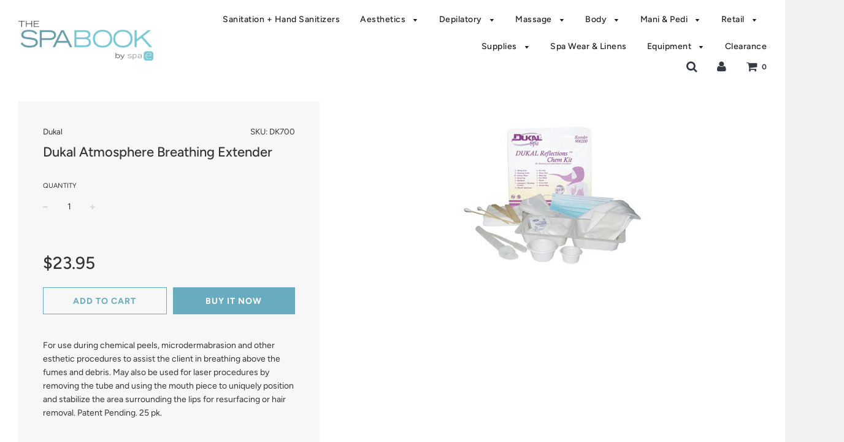

--- FILE ---
content_type: text/html; charset=utf-8
request_url: https://spaelegance.com/products/dukal-atmosphere-breathing-extender
body_size: 21137
content:
<!doctype html>
<!--[if IE 8]><html class="no-js lt-ie9" lang="en"> <![endif]-->
<!--[if IE 9 ]><html class="ie9 no-js"> <![endif]-->
<!--[if (gt IE 9)|!(IE)]><!--> <html class="no-js"> <!--<![endif]-->
<head>

  <!-- Basic page needs ================================================== -->
  <meta charset="utf-8">
  <meta http-equiv="X-UA-Compatible" content="IE=edge">

	
	  <link rel="shortcut icon" href="//spaelegance.com/cdn/shop/files/faviconspae_32x32.png?v=1613685632" type="image/png">
	

  <!-- Title and description ================================================== -->
  <title>
  Dukal Atmosphere Breathing Extender &ndash; Spa Elegance
  </title>

  
  <meta name="description" content="For use during chemical peels, microdermabrasion and other esthetic procedures to assist the client in breathing above the fumes and debris. May also be used for laser procedures by removing the tube and using the mouth piece to uniquely position and stabilize the area surrounding the lips for resurfacing or hair remov">
  

  <!-- Helpers ================================================== -->
  <!-- /snippets/social-meta-tags.liquid -->


  <meta property="og:type" content="product">
  <meta property="og:title" content="Dukal Atmosphere Breathing Extender">
  
    <meta property="og:image" content="http://spaelegance.com/cdn/shop/products/DK200_dac2bb2b-20b4-49e8-b1ea-0fd665da7d8b_grande.jpg?v=1504890254">
    <meta property="og:image:secure_url" content="https://spaelegance.com/cdn/shop/products/DK200_dac2bb2b-20b4-49e8-b1ea-0fd665da7d8b_grande.jpg?v=1504890254">
  
  <meta property="og:description" content="For use during chemical peels, microdermabrasion and other esthetic procedures to assist the client in breathing above the fumes and debris. May also be used for laser procedures by removing the tube and using the mouth piece to uniquely position and stabilize the area surrounding the lips for resurfacing or hair removal. Patent Pending. 25 pk.">
  <meta property="og:price:amount" content="23.95">
  <meta property="og:price:currency" content="USD">

<meta property="og:url" content="https://spaelegance.com/products/dukal-atmosphere-breathing-extender">
<meta property="og:site_name" content="Spa Elegance">






  <meta name="twitter:card" content="summary">


  <meta name="twitter:title" content="Dukal Atmosphere Breathing Extender">
  <meta name="twitter:description" content="For use during chemical peels, microdermabrasion and other esthetic procedures to assist the client in breathing above the fumes and debris. May also be used for laser procedures by removing the tube ">
  <meta name="twitter:image" content="https://spaelegance.com/cdn/shop/products/DK200_dac2bb2b-20b4-49e8-b1ea-0fd665da7d8b_grande.jpg?v=1504890254">
  <meta name="twitter:image:width" content="600">
  <meta name="twitter:image:height" content="600">


  <link rel="canonical" href="https://spaelegance.com/products/dukal-atmosphere-breathing-extender">
  
	<meta name="viewport" content="width=device-width, initial-scale=1, maximum-scale=1, user-scalable=0"/>
  
  <meta name="theme-color" content="#333333">

  <!-- CSS ================================================== -->
  <link href="//spaelegance.com/cdn/shop/t/6/assets/plugins.css?v=181670168467138504821759259228" rel="stylesheet" type="text/css" media="all" />
  <link href="//spaelegance.com/cdn/shop/t/6/assets/timber.scss.css?v=65448529651989069421759259229" rel="stylesheet" type="text/css" media="all" />

  



  <!-- Header hook for plugins ================================================== -->
  <script>window.performance && window.performance.mark && window.performance.mark('shopify.content_for_header.start');</script><meta id="shopify-digital-wallet" name="shopify-digital-wallet" content="/22643925/digital_wallets/dialog">
<link rel="alternate" type="application/json+oembed" href="https://spaelegance.com/products/dukal-atmosphere-breathing-extender.oembed">
<script async="async" src="/checkouts/internal/preloads.js?locale=en-US"></script>
<script id="shopify-features" type="application/json">{"accessToken":"5df22d4c2bc214eb38d9699afad47fa8","betas":["rich-media-storefront-analytics"],"domain":"spaelegance.com","predictiveSearch":true,"shopId":22643925,"locale":"en"}</script>
<script>var Shopify = Shopify || {};
Shopify.shop = "spa-elegance.myshopify.com";
Shopify.locale = "en";
Shopify.currency = {"active":"USD","rate":"1.0"};
Shopify.country = "US";
Shopify.theme = {"name":"Flow","id":41592029287,"schema_name":"Flow","schema_version":"12.0.1","theme_store_id":801,"role":"main"};
Shopify.theme.handle = "null";
Shopify.theme.style = {"id":null,"handle":null};
Shopify.cdnHost = "spaelegance.com/cdn";
Shopify.routes = Shopify.routes || {};
Shopify.routes.root = "/";</script>
<script type="module">!function(o){(o.Shopify=o.Shopify||{}).modules=!0}(window);</script>
<script>!function(o){function n(){var o=[];function n(){o.push(Array.prototype.slice.apply(arguments))}return n.q=o,n}var t=o.Shopify=o.Shopify||{};t.loadFeatures=n(),t.autoloadFeatures=n()}(window);</script>
<script id="shop-js-analytics" type="application/json">{"pageType":"product"}</script>
<script defer="defer" async type="module" src="//spaelegance.com/cdn/shopifycloud/shop-js/modules/v2/client.init-shop-cart-sync_BApSsMSl.en.esm.js"></script>
<script defer="defer" async type="module" src="//spaelegance.com/cdn/shopifycloud/shop-js/modules/v2/chunk.common_CBoos6YZ.esm.js"></script>
<script type="module">
  await import("//spaelegance.com/cdn/shopifycloud/shop-js/modules/v2/client.init-shop-cart-sync_BApSsMSl.en.esm.js");
await import("//spaelegance.com/cdn/shopifycloud/shop-js/modules/v2/chunk.common_CBoos6YZ.esm.js");

  window.Shopify.SignInWithShop?.initShopCartSync?.({"fedCMEnabled":true,"windoidEnabled":true});

</script>
<script>(function() {
  var isLoaded = false;
  function asyncLoad() {
    if (isLoaded) return;
    isLoaded = true;
    var urls = ["\/\/shopify.privy.com\/widget.js?shop=spa-elegance.myshopify.com","https:\/\/na.shgcdn3.com\/pixel-collector.js?shop=spa-elegance.myshopify.com"];
    for (var i = 0; i < urls.length; i++) {
      var s = document.createElement('script');
      s.type = 'text/javascript';
      s.async = true;
      s.src = urls[i];
      var x = document.getElementsByTagName('script')[0];
      x.parentNode.insertBefore(s, x);
    }
  };
  if(window.attachEvent) {
    window.attachEvent('onload', asyncLoad);
  } else {
    window.addEventListener('load', asyncLoad, false);
  }
})();</script>
<script id="__st">var __st={"a":22643925,"offset":-18000,"reqid":"f8e0cc00-e790-4153-acd2-8a448175b11d-1768884416","pageurl":"spaelegance.com\/products\/dukal-atmosphere-breathing-extender","u":"5e3f3add7980","p":"product","rtyp":"product","rid":11548956948};</script>
<script>window.ShopifyPaypalV4VisibilityTracking = true;</script>
<script id="captcha-bootstrap">!function(){'use strict';const t='contact',e='account',n='new_comment',o=[[t,t],['blogs',n],['comments',n],[t,'customer']],c=[[e,'customer_login'],[e,'guest_login'],[e,'recover_customer_password'],[e,'create_customer']],r=t=>t.map((([t,e])=>`form[action*='/${t}']:not([data-nocaptcha='true']) input[name='form_type'][value='${e}']`)).join(','),a=t=>()=>t?[...document.querySelectorAll(t)].map((t=>t.form)):[];function s(){const t=[...o],e=r(t);return a(e)}const i='password',u='form_key',d=['recaptcha-v3-token','g-recaptcha-response','h-captcha-response',i],f=()=>{try{return window.sessionStorage}catch{return}},m='__shopify_v',_=t=>t.elements[u];function p(t,e,n=!1){try{const o=window.sessionStorage,c=JSON.parse(o.getItem(e)),{data:r}=function(t){const{data:e,action:n}=t;return t[m]||n?{data:e,action:n}:{data:t,action:n}}(c);for(const[e,n]of Object.entries(r))t.elements[e]&&(t.elements[e].value=n);n&&o.removeItem(e)}catch(o){console.error('form repopulation failed',{error:o})}}const l='form_type',E='cptcha';function T(t){t.dataset[E]=!0}const w=window,h=w.document,L='Shopify',v='ce_forms',y='captcha';let A=!1;((t,e)=>{const n=(g='f06e6c50-85a8-45c8-87d0-21a2b65856fe',I='https://cdn.shopify.com/shopifycloud/storefront-forms-hcaptcha/ce_storefront_forms_captcha_hcaptcha.v1.5.2.iife.js',D={infoText:'Protected by hCaptcha',privacyText:'Privacy',termsText:'Terms'},(t,e,n)=>{const o=w[L][v],c=o.bindForm;if(c)return c(t,g,e,D).then(n);var r;o.q.push([[t,g,e,D],n]),r=I,A||(h.body.append(Object.assign(h.createElement('script'),{id:'captcha-provider',async:!0,src:r})),A=!0)});var g,I,D;w[L]=w[L]||{},w[L][v]=w[L][v]||{},w[L][v].q=[],w[L][y]=w[L][y]||{},w[L][y].protect=function(t,e){n(t,void 0,e),T(t)},Object.freeze(w[L][y]),function(t,e,n,w,h,L){const[v,y,A,g]=function(t,e,n){const i=e?o:[],u=t?c:[],d=[...i,...u],f=r(d),m=r(i),_=r(d.filter((([t,e])=>n.includes(e))));return[a(f),a(m),a(_),s()]}(w,h,L),I=t=>{const e=t.target;return e instanceof HTMLFormElement?e:e&&e.form},D=t=>v().includes(t);t.addEventListener('submit',(t=>{const e=I(t);if(!e)return;const n=D(e)&&!e.dataset.hcaptchaBound&&!e.dataset.recaptchaBound,o=_(e),c=g().includes(e)&&(!o||!o.value);(n||c)&&t.preventDefault(),c&&!n&&(function(t){try{if(!f())return;!function(t){const e=f();if(!e)return;const n=_(t);if(!n)return;const o=n.value;o&&e.removeItem(o)}(t);const e=Array.from(Array(32),(()=>Math.random().toString(36)[2])).join('');!function(t,e){_(t)||t.append(Object.assign(document.createElement('input'),{type:'hidden',name:u})),t.elements[u].value=e}(t,e),function(t,e){const n=f();if(!n)return;const o=[...t.querySelectorAll(`input[type='${i}']`)].map((({name:t})=>t)),c=[...d,...o],r={};for(const[a,s]of new FormData(t).entries())c.includes(a)||(r[a]=s);n.setItem(e,JSON.stringify({[m]:1,action:t.action,data:r}))}(t,e)}catch(e){console.error('failed to persist form',e)}}(e),e.submit())}));const S=(t,e)=>{t&&!t.dataset[E]&&(n(t,e.some((e=>e===t))),T(t))};for(const o of['focusin','change'])t.addEventListener(o,(t=>{const e=I(t);D(e)&&S(e,y())}));const B=e.get('form_key'),M=e.get(l),P=B&&M;t.addEventListener('DOMContentLoaded',(()=>{const t=y();if(P)for(const e of t)e.elements[l].value===M&&p(e,B);[...new Set([...A(),...v().filter((t=>'true'===t.dataset.shopifyCaptcha))])].forEach((e=>S(e,t)))}))}(h,new URLSearchParams(w.location.search),n,t,e,['guest_login'])})(!0,!0)}();</script>
<script integrity="sha256-4kQ18oKyAcykRKYeNunJcIwy7WH5gtpwJnB7kiuLZ1E=" data-source-attribution="shopify.loadfeatures" defer="defer" src="//spaelegance.com/cdn/shopifycloud/storefront/assets/storefront/load_feature-a0a9edcb.js" crossorigin="anonymous"></script>
<script data-source-attribution="shopify.dynamic_checkout.dynamic.init">var Shopify=Shopify||{};Shopify.PaymentButton=Shopify.PaymentButton||{isStorefrontPortableWallets:!0,init:function(){window.Shopify.PaymentButton.init=function(){};var t=document.createElement("script");t.src="https://spaelegance.com/cdn/shopifycloud/portable-wallets/latest/portable-wallets.en.js",t.type="module",document.head.appendChild(t)}};
</script>
<script data-source-attribution="shopify.dynamic_checkout.buyer_consent">
  function portableWalletsHideBuyerConsent(e){var t=document.getElementById("shopify-buyer-consent"),n=document.getElementById("shopify-subscription-policy-button");t&&n&&(t.classList.add("hidden"),t.setAttribute("aria-hidden","true"),n.removeEventListener("click",e))}function portableWalletsShowBuyerConsent(e){var t=document.getElementById("shopify-buyer-consent"),n=document.getElementById("shopify-subscription-policy-button");t&&n&&(t.classList.remove("hidden"),t.removeAttribute("aria-hidden"),n.addEventListener("click",e))}window.Shopify?.PaymentButton&&(window.Shopify.PaymentButton.hideBuyerConsent=portableWalletsHideBuyerConsent,window.Shopify.PaymentButton.showBuyerConsent=portableWalletsShowBuyerConsent);
</script>
<script>
  function portableWalletsCleanup(e){e&&e.src&&console.error("Failed to load portable wallets script "+e.src);var t=document.querySelectorAll("shopify-accelerated-checkout .shopify-payment-button__skeleton, shopify-accelerated-checkout-cart .wallet-cart-button__skeleton"),e=document.getElementById("shopify-buyer-consent");for(let e=0;e<t.length;e++)t[e].remove();e&&e.remove()}function portableWalletsNotLoadedAsModule(e){e instanceof ErrorEvent&&"string"==typeof e.message&&e.message.includes("import.meta")&&"string"==typeof e.filename&&e.filename.includes("portable-wallets")&&(window.removeEventListener("error",portableWalletsNotLoadedAsModule),window.Shopify.PaymentButton.failedToLoad=e,"loading"===document.readyState?document.addEventListener("DOMContentLoaded",window.Shopify.PaymentButton.init):window.Shopify.PaymentButton.init())}window.addEventListener("error",portableWalletsNotLoadedAsModule);
</script>

<script type="module" src="https://spaelegance.com/cdn/shopifycloud/portable-wallets/latest/portable-wallets.en.js" onError="portableWalletsCleanup(this)" crossorigin="anonymous"></script>
<script nomodule>
  document.addEventListener("DOMContentLoaded", portableWalletsCleanup);
</script>

<link id="shopify-accelerated-checkout-styles" rel="stylesheet" media="screen" href="https://spaelegance.com/cdn/shopifycloud/portable-wallets/latest/accelerated-checkout-backwards-compat.css" crossorigin="anonymous">
<style id="shopify-accelerated-checkout-cart">
        #shopify-buyer-consent {
  margin-top: 1em;
  display: inline-block;
  width: 100%;
}

#shopify-buyer-consent.hidden {
  display: none;
}

#shopify-subscription-policy-button {
  background: none;
  border: none;
  padding: 0;
  text-decoration: underline;
  font-size: inherit;
  cursor: pointer;
}

#shopify-subscription-policy-button::before {
  box-shadow: none;
}

      </style>

<script>window.performance && window.performance.mark && window.performance.mark('shopify.content_for_header.end');</script>
<script id="bold-platform-data" type="application/json">
    {
        "shop": {
            "domain": "spaelegance.com",
            "permanent_domain": "spa-elegance.myshopify.com",
            "url": "https://spaelegance.com",
            "secure_url": "https://spaelegance.com",
            "money_format": "${{amount}}",
            "currency": "USD"
        },
        "customer": {
            "id": null,
            "tags": null
        },
        "cart": {"note":null,"attributes":{},"original_total_price":0,"total_price":0,"total_discount":0,"total_weight":0.0,"item_count":0,"items":[],"requires_shipping":false,"currency":"USD","items_subtotal_price":0,"cart_level_discount_applications":[],"checkout_charge_amount":0},
        "template": "product",
        "product": {"id":11548956948,"title":"Dukal Atmosphere Breathing Extender","handle":"dukal-atmosphere-breathing-extender","description":"\u003cspan\u003eFor use during chemical peels, microdermabrasion and other esthetic procedures to assist the client in breathing above the fumes and debris. May also be used for laser procedures by removing the tube and using the mouth piece to uniquely position and stabilize the area surrounding the lips for resurfacing or hair removal. Patent Pending. 25 pk.\u003c\/span\u003e","published_at":"2017-09-08T13:03:23-04:00","created_at":"2017-09-08T13:04:08-04:00","vendor":"Dukal","type":"Chemical Facial Supplies","tags":[],"price":2395,"price_min":2395,"price_max":2395,"available":true,"price_varies":false,"compare_at_price":null,"compare_at_price_min":0,"compare_at_price_max":0,"compare_at_price_varies":false,"variants":[{"id":49939106964,"title":"Default Title","option1":"Default Title","option2":null,"option3":null,"sku":"DK700","requires_shipping":true,"taxable":true,"featured_image":null,"available":true,"name":"Dukal Atmosphere Breathing Extender","public_title":null,"options":["Default Title"],"price":2395,"weight":0,"compare_at_price":null,"inventory_quantity":1,"inventory_management":null,"inventory_policy":"deny","barcode":"","requires_selling_plan":false,"selling_plan_allocations":[]}],"images":["\/\/spaelegance.com\/cdn\/shop\/products\/DK200_dac2bb2b-20b4-49e8-b1ea-0fd665da7d8b.jpg?v=1504890254"],"featured_image":"\/\/spaelegance.com\/cdn\/shop\/products\/DK200_dac2bb2b-20b4-49e8-b1ea-0fd665da7d8b.jpg?v=1504890254","options":["Title"],"media":[{"alt":null,"id":575817646183,"position":1,"preview_image":{"aspect_ratio":1.0,"height":300,"width":300,"src":"\/\/spaelegance.com\/cdn\/shop\/products\/DK200_dac2bb2b-20b4-49e8-b1ea-0fd665da7d8b.jpg?v=1504890254"},"aspect_ratio":1.0,"height":300,"media_type":"image","src":"\/\/spaelegance.com\/cdn\/shop\/products\/DK200_dac2bb2b-20b4-49e8-b1ea-0fd665da7d8b.jpg?v=1504890254","width":300}],"requires_selling_plan":false,"selling_plan_groups":[],"content":"\u003cspan\u003eFor use during chemical peels, microdermabrasion and other esthetic procedures to assist the client in breathing above the fumes and debris. May also be used for laser procedures by removing the tube and using the mouth piece to uniquely position and stabilize the area surrounding the lips for resurfacing or hair removal. Patent Pending. 25 pk.\u003c\/span\u003e"},
        "collection": null
    }
</script>
<style>
    .money[data-product-id], .money[data-product-handle], .money[data-variant-id], .money[data-line-index], .money[data-cart-total] {
        animation: moneyAnimation 0s 2s forwards;
        visibility: hidden;
    }
    @keyframes moneyAnimation {
        to   { visibility: visible; }
    }
</style>

<script src="https://static.boldcommerce.com/bold-platform/sf/pr.js" type="text/javascript"></script><!-- /snippets/oldIE-js.liquid -->


<!--[if lt IE 9]>
<script src="//cdnjs.cloudflare.com/ajax/libs/html5shiv/3.7.2/html5shiv.min.js" type="text/javascript"></script>
<script src="//spaelegance.com/cdn/shop/t/6/assets/respond.min.js?v=52248677837542619231554733769" type="text/javascript"></script>
<link href="//spaelegance.com/cdn/shop/t/6/assets/respond-proxy.html" id="respond-proxy" rel="respond-proxy" />
<link href="//spaelegance.com/search?q=0de217a4974b06d89d3676a0fe25f1e2" id="respond-redirect" rel="respond-redirect" />
<script src="//spaelegance.com/search?q=0de217a4974b06d89d3676a0fe25f1e2" type="text/javascript"></script>
<![endif]-->



  <script src="//spaelegance.com/cdn/shop/t/6/assets/jquery-3.3.1.min.js?v=23846495244194134081554733767" type="text/javascript"></script>
  <script src="//spaelegance.com/cdn/shop/t/6/assets/modernizr.min.js?v=137617515274177302221554733768" type="text/javascript"></script>

  
  


  

  

<script type="text/javascript">
  
    window.SHG_CUSTOMER = null;
  
</script>










<link href="https://monorail-edge.shopifysvc.com" rel="dns-prefetch">
<script>(function(){if ("sendBeacon" in navigator && "performance" in window) {try {var session_token_from_headers = performance.getEntriesByType('navigation')[0].serverTiming.find(x => x.name == '_s').description;} catch {var session_token_from_headers = undefined;}var session_cookie_matches = document.cookie.match(/_shopify_s=([^;]*)/);var session_token_from_cookie = session_cookie_matches && session_cookie_matches.length === 2 ? session_cookie_matches[1] : "";var session_token = session_token_from_headers || session_token_from_cookie || "";function handle_abandonment_event(e) {var entries = performance.getEntries().filter(function(entry) {return /monorail-edge.shopifysvc.com/.test(entry.name);});if (!window.abandonment_tracked && entries.length === 0) {window.abandonment_tracked = true;var currentMs = Date.now();var navigation_start = performance.timing.navigationStart;var payload = {shop_id: 22643925,url: window.location.href,navigation_start,duration: currentMs - navigation_start,session_token,page_type: "product"};window.navigator.sendBeacon("https://monorail-edge.shopifysvc.com/v1/produce", JSON.stringify({schema_id: "online_store_buyer_site_abandonment/1.1",payload: payload,metadata: {event_created_at_ms: currentMs,event_sent_at_ms: currentMs}}));}}window.addEventListener('pagehide', handle_abandonment_event);}}());</script>
<script id="web-pixels-manager-setup">(function e(e,d,r,n,o){if(void 0===o&&(o={}),!Boolean(null===(a=null===(i=window.Shopify)||void 0===i?void 0:i.analytics)||void 0===a?void 0:a.replayQueue)){var i,a;window.Shopify=window.Shopify||{};var t=window.Shopify;t.analytics=t.analytics||{};var s=t.analytics;s.replayQueue=[],s.publish=function(e,d,r){return s.replayQueue.push([e,d,r]),!0};try{self.performance.mark("wpm:start")}catch(e){}var l=function(){var e={modern:/Edge?\/(1{2}[4-9]|1[2-9]\d|[2-9]\d{2}|\d{4,})\.\d+(\.\d+|)|Firefox\/(1{2}[4-9]|1[2-9]\d|[2-9]\d{2}|\d{4,})\.\d+(\.\d+|)|Chrom(ium|e)\/(9{2}|\d{3,})\.\d+(\.\d+|)|(Maci|X1{2}).+ Version\/(15\.\d+|(1[6-9]|[2-9]\d|\d{3,})\.\d+)([,.]\d+|)( \(\w+\)|)( Mobile\/\w+|) Safari\/|Chrome.+OPR\/(9{2}|\d{3,})\.\d+\.\d+|(CPU[ +]OS|iPhone[ +]OS|CPU[ +]iPhone|CPU IPhone OS|CPU iPad OS)[ +]+(15[._]\d+|(1[6-9]|[2-9]\d|\d{3,})[._]\d+)([._]\d+|)|Android:?[ /-](13[3-9]|1[4-9]\d|[2-9]\d{2}|\d{4,})(\.\d+|)(\.\d+|)|Android.+Firefox\/(13[5-9]|1[4-9]\d|[2-9]\d{2}|\d{4,})\.\d+(\.\d+|)|Android.+Chrom(ium|e)\/(13[3-9]|1[4-9]\d|[2-9]\d{2}|\d{4,})\.\d+(\.\d+|)|SamsungBrowser\/([2-9]\d|\d{3,})\.\d+/,legacy:/Edge?\/(1[6-9]|[2-9]\d|\d{3,})\.\d+(\.\d+|)|Firefox\/(5[4-9]|[6-9]\d|\d{3,})\.\d+(\.\d+|)|Chrom(ium|e)\/(5[1-9]|[6-9]\d|\d{3,})\.\d+(\.\d+|)([\d.]+$|.*Safari\/(?![\d.]+ Edge\/[\d.]+$))|(Maci|X1{2}).+ Version\/(10\.\d+|(1[1-9]|[2-9]\d|\d{3,})\.\d+)([,.]\d+|)( \(\w+\)|)( Mobile\/\w+|) Safari\/|Chrome.+OPR\/(3[89]|[4-9]\d|\d{3,})\.\d+\.\d+|(CPU[ +]OS|iPhone[ +]OS|CPU[ +]iPhone|CPU IPhone OS|CPU iPad OS)[ +]+(10[._]\d+|(1[1-9]|[2-9]\d|\d{3,})[._]\d+)([._]\d+|)|Android:?[ /-](13[3-9]|1[4-9]\d|[2-9]\d{2}|\d{4,})(\.\d+|)(\.\d+|)|Mobile Safari.+OPR\/([89]\d|\d{3,})\.\d+\.\d+|Android.+Firefox\/(13[5-9]|1[4-9]\d|[2-9]\d{2}|\d{4,})\.\d+(\.\d+|)|Android.+Chrom(ium|e)\/(13[3-9]|1[4-9]\d|[2-9]\d{2}|\d{4,})\.\d+(\.\d+|)|Android.+(UC? ?Browser|UCWEB|U3)[ /]?(15\.([5-9]|\d{2,})|(1[6-9]|[2-9]\d|\d{3,})\.\d+)\.\d+|SamsungBrowser\/(5\.\d+|([6-9]|\d{2,})\.\d+)|Android.+MQ{2}Browser\/(14(\.(9|\d{2,})|)|(1[5-9]|[2-9]\d|\d{3,})(\.\d+|))(\.\d+|)|K[Aa][Ii]OS\/(3\.\d+|([4-9]|\d{2,})\.\d+)(\.\d+|)/},d=e.modern,r=e.legacy,n=navigator.userAgent;return n.match(d)?"modern":n.match(r)?"legacy":"unknown"}(),u="modern"===l?"modern":"legacy",c=(null!=n?n:{modern:"",legacy:""})[u],f=function(e){return[e.baseUrl,"/wpm","/b",e.hashVersion,"modern"===e.buildTarget?"m":"l",".js"].join("")}({baseUrl:d,hashVersion:r,buildTarget:u}),m=function(e){var d=e.version,r=e.bundleTarget,n=e.surface,o=e.pageUrl,i=e.monorailEndpoint;return{emit:function(e){var a=e.status,t=e.errorMsg,s=(new Date).getTime(),l=JSON.stringify({metadata:{event_sent_at_ms:s},events:[{schema_id:"web_pixels_manager_load/3.1",payload:{version:d,bundle_target:r,page_url:o,status:a,surface:n,error_msg:t},metadata:{event_created_at_ms:s}}]});if(!i)return console&&console.warn&&console.warn("[Web Pixels Manager] No Monorail endpoint provided, skipping logging."),!1;try{return self.navigator.sendBeacon.bind(self.navigator)(i,l)}catch(e){}var u=new XMLHttpRequest;try{return u.open("POST",i,!0),u.setRequestHeader("Content-Type","text/plain"),u.send(l),!0}catch(e){return console&&console.warn&&console.warn("[Web Pixels Manager] Got an unhandled error while logging to Monorail."),!1}}}}({version:r,bundleTarget:l,surface:e.surface,pageUrl:self.location.href,monorailEndpoint:e.monorailEndpoint});try{o.browserTarget=l,function(e){var d=e.src,r=e.async,n=void 0===r||r,o=e.onload,i=e.onerror,a=e.sri,t=e.scriptDataAttributes,s=void 0===t?{}:t,l=document.createElement("script"),u=document.querySelector("head"),c=document.querySelector("body");if(l.async=n,l.src=d,a&&(l.integrity=a,l.crossOrigin="anonymous"),s)for(var f in s)if(Object.prototype.hasOwnProperty.call(s,f))try{l.dataset[f]=s[f]}catch(e){}if(o&&l.addEventListener("load",o),i&&l.addEventListener("error",i),u)u.appendChild(l);else{if(!c)throw new Error("Did not find a head or body element to append the script");c.appendChild(l)}}({src:f,async:!0,onload:function(){if(!function(){var e,d;return Boolean(null===(d=null===(e=window.Shopify)||void 0===e?void 0:e.analytics)||void 0===d?void 0:d.initialized)}()){var d=window.webPixelsManager.init(e)||void 0;if(d){var r=window.Shopify.analytics;r.replayQueue.forEach((function(e){var r=e[0],n=e[1],o=e[2];d.publishCustomEvent(r,n,o)})),r.replayQueue=[],r.publish=d.publishCustomEvent,r.visitor=d.visitor,r.initialized=!0}}},onerror:function(){return m.emit({status:"failed",errorMsg:"".concat(f," has failed to load")})},sri:function(e){var d=/^sha384-[A-Za-z0-9+/=]+$/;return"string"==typeof e&&d.test(e)}(c)?c:"",scriptDataAttributes:o}),m.emit({status:"loading"})}catch(e){m.emit({status:"failed",errorMsg:(null==e?void 0:e.message)||"Unknown error"})}}})({shopId: 22643925,storefrontBaseUrl: "https://spaelegance.com",extensionsBaseUrl: "https://extensions.shopifycdn.com/cdn/shopifycloud/web-pixels-manager",monorailEndpoint: "https://monorail-edge.shopifysvc.com/unstable/produce_batch",surface: "storefront-renderer",enabledBetaFlags: ["2dca8a86"],webPixelsConfigList: [{"id":"991199409","configuration":"{\"site_id\":\"cf3bf71f-cb72-4c2c-8f6a-10646dcff83b\",\"analytics_endpoint\":\"https:\\\/\\\/na.shgcdn3.com\"}","eventPayloadVersion":"v1","runtimeContext":"STRICT","scriptVersion":"695709fc3f146fa50a25299517a954f2","type":"APP","apiClientId":1158168,"privacyPurposes":["ANALYTICS","MARKETING","SALE_OF_DATA"],"dataSharingAdjustments":{"protectedCustomerApprovalScopes":["read_customer_personal_data"]}},{"id":"shopify-app-pixel","configuration":"{}","eventPayloadVersion":"v1","runtimeContext":"STRICT","scriptVersion":"0450","apiClientId":"shopify-pixel","type":"APP","privacyPurposes":["ANALYTICS","MARKETING"]},{"id":"shopify-custom-pixel","eventPayloadVersion":"v1","runtimeContext":"LAX","scriptVersion":"0450","apiClientId":"shopify-pixel","type":"CUSTOM","privacyPurposes":["ANALYTICS","MARKETING"]}],isMerchantRequest: false,initData: {"shop":{"name":"Spa Elegance","paymentSettings":{"currencyCode":"USD"},"myshopifyDomain":"spa-elegance.myshopify.com","countryCode":"US","storefrontUrl":"https:\/\/spaelegance.com"},"customer":null,"cart":null,"checkout":null,"productVariants":[{"price":{"amount":23.95,"currencyCode":"USD"},"product":{"title":"Dukal Atmosphere Breathing Extender","vendor":"Dukal","id":"11548956948","untranslatedTitle":"Dukal Atmosphere Breathing Extender","url":"\/products\/dukal-atmosphere-breathing-extender","type":"Chemical Facial Supplies"},"id":"49939106964","image":{"src":"\/\/spaelegance.com\/cdn\/shop\/products\/DK200_dac2bb2b-20b4-49e8-b1ea-0fd665da7d8b.jpg?v=1504890254"},"sku":"DK700","title":"Default Title","untranslatedTitle":"Default Title"}],"purchasingCompany":null},},"https://spaelegance.com/cdn","fcfee988w5aeb613cpc8e4bc33m6693e112",{"modern":"","legacy":""},{"shopId":"22643925","storefrontBaseUrl":"https:\/\/spaelegance.com","extensionBaseUrl":"https:\/\/extensions.shopifycdn.com\/cdn\/shopifycloud\/web-pixels-manager","surface":"storefront-renderer","enabledBetaFlags":"[\"2dca8a86\"]","isMerchantRequest":"false","hashVersion":"fcfee988w5aeb613cpc8e4bc33m6693e112","publish":"custom","events":"[[\"page_viewed\",{}],[\"product_viewed\",{\"productVariant\":{\"price\":{\"amount\":23.95,\"currencyCode\":\"USD\"},\"product\":{\"title\":\"Dukal Atmosphere Breathing Extender\",\"vendor\":\"Dukal\",\"id\":\"11548956948\",\"untranslatedTitle\":\"Dukal Atmosphere Breathing Extender\",\"url\":\"\/products\/dukal-atmosphere-breathing-extender\",\"type\":\"Chemical Facial Supplies\"},\"id\":\"49939106964\",\"image\":{\"src\":\"\/\/spaelegance.com\/cdn\/shop\/products\/DK200_dac2bb2b-20b4-49e8-b1ea-0fd665da7d8b.jpg?v=1504890254\"},\"sku\":\"DK700\",\"title\":\"Default Title\",\"untranslatedTitle\":\"Default Title\"}}]]"});</script><script>
  window.ShopifyAnalytics = window.ShopifyAnalytics || {};
  window.ShopifyAnalytics.meta = window.ShopifyAnalytics.meta || {};
  window.ShopifyAnalytics.meta.currency = 'USD';
  var meta = {"product":{"id":11548956948,"gid":"gid:\/\/shopify\/Product\/11548956948","vendor":"Dukal","type":"Chemical Facial Supplies","handle":"dukal-atmosphere-breathing-extender","variants":[{"id":49939106964,"price":2395,"name":"Dukal Atmosphere Breathing Extender","public_title":null,"sku":"DK700"}],"remote":false},"page":{"pageType":"product","resourceType":"product","resourceId":11548956948,"requestId":"f8e0cc00-e790-4153-acd2-8a448175b11d-1768884416"}};
  for (var attr in meta) {
    window.ShopifyAnalytics.meta[attr] = meta[attr];
  }
</script>
<script class="analytics">
  (function () {
    var customDocumentWrite = function(content) {
      var jquery = null;

      if (window.jQuery) {
        jquery = window.jQuery;
      } else if (window.Checkout && window.Checkout.$) {
        jquery = window.Checkout.$;
      }

      if (jquery) {
        jquery('body').append(content);
      }
    };

    var hasLoggedConversion = function(token) {
      if (token) {
        return document.cookie.indexOf('loggedConversion=' + token) !== -1;
      }
      return false;
    }

    var setCookieIfConversion = function(token) {
      if (token) {
        var twoMonthsFromNow = new Date(Date.now());
        twoMonthsFromNow.setMonth(twoMonthsFromNow.getMonth() + 2);

        document.cookie = 'loggedConversion=' + token + '; expires=' + twoMonthsFromNow;
      }
    }

    var trekkie = window.ShopifyAnalytics.lib = window.trekkie = window.trekkie || [];
    if (trekkie.integrations) {
      return;
    }
    trekkie.methods = [
      'identify',
      'page',
      'ready',
      'track',
      'trackForm',
      'trackLink'
    ];
    trekkie.factory = function(method) {
      return function() {
        var args = Array.prototype.slice.call(arguments);
        args.unshift(method);
        trekkie.push(args);
        return trekkie;
      };
    };
    for (var i = 0; i < trekkie.methods.length; i++) {
      var key = trekkie.methods[i];
      trekkie[key] = trekkie.factory(key);
    }
    trekkie.load = function(config) {
      trekkie.config = config || {};
      trekkie.config.initialDocumentCookie = document.cookie;
      var first = document.getElementsByTagName('script')[0];
      var script = document.createElement('script');
      script.type = 'text/javascript';
      script.onerror = function(e) {
        var scriptFallback = document.createElement('script');
        scriptFallback.type = 'text/javascript';
        scriptFallback.onerror = function(error) {
                var Monorail = {
      produce: function produce(monorailDomain, schemaId, payload) {
        var currentMs = new Date().getTime();
        var event = {
          schema_id: schemaId,
          payload: payload,
          metadata: {
            event_created_at_ms: currentMs,
            event_sent_at_ms: currentMs
          }
        };
        return Monorail.sendRequest("https://" + monorailDomain + "/v1/produce", JSON.stringify(event));
      },
      sendRequest: function sendRequest(endpointUrl, payload) {
        // Try the sendBeacon API
        if (window && window.navigator && typeof window.navigator.sendBeacon === 'function' && typeof window.Blob === 'function' && !Monorail.isIos12()) {
          var blobData = new window.Blob([payload], {
            type: 'text/plain'
          });

          if (window.navigator.sendBeacon(endpointUrl, blobData)) {
            return true;
          } // sendBeacon was not successful

        } // XHR beacon

        var xhr = new XMLHttpRequest();

        try {
          xhr.open('POST', endpointUrl);
          xhr.setRequestHeader('Content-Type', 'text/plain');
          xhr.send(payload);
        } catch (e) {
          console.log(e);
        }

        return false;
      },
      isIos12: function isIos12() {
        return window.navigator.userAgent.lastIndexOf('iPhone; CPU iPhone OS 12_') !== -1 || window.navigator.userAgent.lastIndexOf('iPad; CPU OS 12_') !== -1;
      }
    };
    Monorail.produce('monorail-edge.shopifysvc.com',
      'trekkie_storefront_load_errors/1.1',
      {shop_id: 22643925,
      theme_id: 41592029287,
      app_name: "storefront",
      context_url: window.location.href,
      source_url: "//spaelegance.com/cdn/s/trekkie.storefront.cd680fe47e6c39ca5d5df5f0a32d569bc48c0f27.min.js"});

        };
        scriptFallback.async = true;
        scriptFallback.src = '//spaelegance.com/cdn/s/trekkie.storefront.cd680fe47e6c39ca5d5df5f0a32d569bc48c0f27.min.js';
        first.parentNode.insertBefore(scriptFallback, first);
      };
      script.async = true;
      script.src = '//spaelegance.com/cdn/s/trekkie.storefront.cd680fe47e6c39ca5d5df5f0a32d569bc48c0f27.min.js';
      first.parentNode.insertBefore(script, first);
    };
    trekkie.load(
      {"Trekkie":{"appName":"storefront","development":false,"defaultAttributes":{"shopId":22643925,"isMerchantRequest":null,"themeId":41592029287,"themeCityHash":"1332742083709603577","contentLanguage":"en","currency":"USD","eventMetadataId":"3466fd0a-cfe8-4df2-b206-82edb6cf848a"},"isServerSideCookieWritingEnabled":true,"monorailRegion":"shop_domain","enabledBetaFlags":["65f19447"]},"Session Attribution":{},"S2S":{"facebookCapiEnabled":false,"source":"trekkie-storefront-renderer","apiClientId":580111}}
    );

    var loaded = false;
    trekkie.ready(function() {
      if (loaded) return;
      loaded = true;

      window.ShopifyAnalytics.lib = window.trekkie;

      var originalDocumentWrite = document.write;
      document.write = customDocumentWrite;
      try { window.ShopifyAnalytics.merchantGoogleAnalytics.call(this); } catch(error) {};
      document.write = originalDocumentWrite;

      window.ShopifyAnalytics.lib.page(null,{"pageType":"product","resourceType":"product","resourceId":11548956948,"requestId":"f8e0cc00-e790-4153-acd2-8a448175b11d-1768884416","shopifyEmitted":true});

      var match = window.location.pathname.match(/checkouts\/(.+)\/(thank_you|post_purchase)/)
      var token = match? match[1]: undefined;
      if (!hasLoggedConversion(token)) {
        setCookieIfConversion(token);
        window.ShopifyAnalytics.lib.track("Viewed Product",{"currency":"USD","variantId":49939106964,"productId":11548956948,"productGid":"gid:\/\/shopify\/Product\/11548956948","name":"Dukal Atmosphere Breathing Extender","price":"23.95","sku":"DK700","brand":"Dukal","variant":null,"category":"Chemical Facial Supplies","nonInteraction":true,"remote":false},undefined,undefined,{"shopifyEmitted":true});
      window.ShopifyAnalytics.lib.track("monorail:\/\/trekkie_storefront_viewed_product\/1.1",{"currency":"USD","variantId":49939106964,"productId":11548956948,"productGid":"gid:\/\/shopify\/Product\/11548956948","name":"Dukal Atmosphere Breathing Extender","price":"23.95","sku":"DK700","brand":"Dukal","variant":null,"category":"Chemical Facial Supplies","nonInteraction":true,"remote":false,"referer":"https:\/\/spaelegance.com\/products\/dukal-atmosphere-breathing-extender"});
      }
    });


        var eventsListenerScript = document.createElement('script');
        eventsListenerScript.async = true;
        eventsListenerScript.src = "//spaelegance.com/cdn/shopifycloud/storefront/assets/shop_events_listener-3da45d37.js";
        document.getElementsByTagName('head')[0].appendChild(eventsListenerScript);

})();</script>
<script
  defer
  src="https://spaelegance.com/cdn/shopifycloud/perf-kit/shopify-perf-kit-3.0.4.min.js"
  data-application="storefront-renderer"
  data-shop-id="22643925"
  data-render-region="gcp-us-central1"
  data-page-type="product"
  data-theme-instance-id="41592029287"
  data-theme-name="Flow"
  data-theme-version="12.0.1"
  data-monorail-region="shop_domain"
  data-resource-timing-sampling-rate="10"
  data-shs="true"
  data-shs-beacon="true"
  data-shs-export-with-fetch="true"
  data-shs-logs-sample-rate="1"
  data-shs-beacon-endpoint="https://spaelegance.com/api/collect"
></script>
</head>


<body id="dukal-atmosphere-breathing-extender" class="template-product" >

  
  <div id="CartDrawer" class="drawer drawer--right">
    <div class="drawer__header sitewide--title-wrapper">
      <div class="drawer__close js-drawer-close">
        <button type="button" class="icon-fallback-text">
          <i class="fa fa-times fa-lg" aria-hidden="true"></i>
          <span class="fallback-text">"Close Cart"</span>
        </button>
      </div>
      <div class="drawer__title h2 page--title " id="CartTitle">Shopping Cart</div>
      <div class="drawer__title h2 page--title hide" id="ShopNowTitle">Shop now</div>
      <div class="drawer__title h2 page--title hide" id="LogInTitle">Login</div>
      <div class="drawer__title h2 page--title hide" id="SearchTitle">Search for products on our site</div>
    </div>
    <div id="CartContainer"></div>
    <div id="ShopNowContainer" class="hide"></div>
    <div id="SearchContainer" class="hide">
      <div class="wrapper search-drawer">
        <div class="input-group">
          <input type="search" name="q" id="search-input" placeholder="Search our store" class="input-group-field" aria-label="Search our store" autocomplete="off" />
          <span class="input-group-btn">
            <button type="submit" class="btn icon-fallback-text">
              <i class="fa fa-search"></i>
              <span class="fallback-text">Search</span>
            </button>
          </span>
        </div>
        <script id="LiveSearchResultTemplate" type="text/template">
  
    <div class="indiv-search-listing-grid">
      <div class="grid">
        {{#if image}}
        <div class="grid__item large--one-quarter live-search--image">
          <a href="{{url}}" title="{{title}}">
            <img
                class="lazyload"
                src="{{image}}"
                alt="{{title}}"
                {{#if imageResponsive}}
                data-src="{{imageResponsive}}"
                data-sizes="auto"
                {{/if}}
            >
          </a>
        </div>
        {{/if}}
        <div class="grid__item large--three-quarters line-search-content">
          <h3>
            <a href="{{url}}" title="">{{title}}</a>
          </h3>
          <div>
            {{{price_html}}}
          </div>
          <p>{{content}}</p>
        </div>
      </div>
    </div>
  
</script>

        <script type="text/javascript">
            var SearchTranslations = {
                no_results_html: "Your search for \"{{ terms }}\" did not yield any results.",
                results_for_html: "Your search for \"{{ terms }}\" revealed the following:",
                products: "Products",
                pages: "Pages",
                articles: "Articles"
            };
        </script>
        <div id="search-results" class="grid-uniform">
          <!-- here will be the search results -->
        </div>
        <a id="search-show-more" href="#" class="btn hide">See more</a>
      </div>
    </div>
    <div id="LogInContainer" class="hide"></div>
  </div>
  <div id="DrawerOverlay"></div>

<div id="PageContainer">

	<div id="shopify-section-announcement-bar" class="shopify-section">


</div>

	<div id="shopify-section-header" class="shopify-section">



<div data-section-id="header" data-section-type="header-section" class="header-section--wrapper">
  <div id="NavDrawer" class="drawer drawer--left">
    <!-- begin mobile-nav -->
    <ul class="mobile-nav">
      <li class="mobile-nav__item mobile-nav__search">
        <form action="/search" method="get" class="input-group search-bar" role="search">
  
  <input type="search" name="q" value="" placeholder="Search our store" class="input-group-field" aria-label="Search our store">
  <span class="input-group-btn hidden">
    <button type="submit" class="btn icon-fallback-text">
      <i class="fa fa-search"></i>
      <span class="fallback-text">Search</span>
    </button>
  </span>
</form>

      </li>

      
      

        

          <li class="mobile-nav__item">
            <a href="/collections/sanitation-hand-sanitizer" class="mobile-nav__link">Sanitation + Hand Sanitizers</a>
          </li>

        

      

        
        <li class="mobile-nav__item" aria-haspopup="true">
          <div class="mobile-nav__has-sublist">
            <a href="/pages/aesthetics" class="mobile-nav__link">Aesthetics</a>
            <div class="mobile-nav__toggle">
              <button type="button" class="icon-fallback-text mobile-nav__toggle-open">
                <i class="fa fa-caret-right fa-lg" aria-hidden="true"></i>
                <span class="fallback-text">See more</span>
              </button>
              <button type="button" class="icon-fallback-text mobile-nav__toggle-close">
                <i class="fa fa-caret-down fa-lg" aria-hidden="true"></i>
                <span class="fallback-text">"Close Cart"</span>
              </button>
            </div>
          </div>
          <ul class="mobile-nav__sublist">
              
              
                  <li class="mobile-nav__item ">
                    <a href="/pages/jb-lashes" class="mobile-nav__link">JB Lashes</a>
                  </li>
                
              
              
                  <li class="mobile-nav__item ">
                    <a href="/collections/hairpearl" class="mobile-nav__link">Hairpearl</a>
                  </li>
                
              
              
                  <li class="mobile-nav__item ">
                    <a href="/collections/berrywell" class="mobile-nav__link">Berrywell</a>
                  </li>
                
              
              
                  <li class="mobile-nav__item ">
                    <a href="/collections/natragel-hydrogel-recovery-masks" class="mobile-nav__link">NatraGel Hydrogel Recovery Masks</a>
                  </li>
                
              
              
                  <li class="mobile-nav__item ">
                    <a href="/pages/amber-skincare" class="mobile-nav__link">Amber Skincare</a>
                  </li>
                
              
              
                  <li class="mobile-nav__item ">
                    <a href="/pages/ayur-medic-skincare" class="mobile-nav__link">Ayur-Medic Skincare</a>
                  </li>
                
              
              
                  <li class="mobile-nav__item ">
                    <a href="/pages/uq-facial-enhancements" class="mobile-nav__link">uQ Facial Enhancements</a>
                  </li>
                
              
              
                  <li class="mobile-nav__item ">
                    <a href="/collections/facial-treatment-kits" class="mobile-nav__link">Facial Treatment Kits</a>
                  </li>
                
              
              
                  <li class="mobile-nav__item ">
                    <a href="/pages/aesthetic-supplies" class="mobile-nav__link">Aesthetics Supplies</a>
                  </li>
                
              
              
                  <li class="mobile-nav__item ">
                    <a href="/collections/seva-skincare-1" class="mobile-nav__link">Seva Skincare</a>
                  </li>
                
              
            </ul>
          </li>

          

      

        
        <li class="mobile-nav__item" aria-haspopup="true">
          <div class="mobile-nav__has-sublist">
            <a href="/pages/depilatory" class="mobile-nav__link">Depilatory</a>
            <div class="mobile-nav__toggle">
              <button type="button" class="icon-fallback-text mobile-nav__toggle-open">
                <i class="fa fa-caret-right fa-lg" aria-hidden="true"></i>
                <span class="fallback-text">See more</span>
              </button>
              <button type="button" class="icon-fallback-text mobile-nav__toggle-close">
                <i class="fa fa-caret-down fa-lg" aria-hidden="true"></i>
                <span class="fallback-text">"Close Cart"</span>
              </button>
            </div>
          </div>
          <ul class="mobile-nav__sublist">
              
              
                  <li class="mobile-nav__item ">
                    <a href="/pages/amber-depilatory" class="mobile-nav__link">Amber Depilatory</a>
                  </li>
                
              
              
                  <li class="mobile-nav__item ">
                    <a href="/pages/cirepil" class="mobile-nav__link">Cirepil</a>
                  </li>
                
              
              
                  <li class="mobile-nav__item ">
                    <a href="/pages/clean-easy" class="mobile-nav__link">Clean &amp; Easy</a>
                  </li>
                
              
              
                  <li class="mobile-nav__item ">
                    <a href="/collections/depilatory-heaters" class="mobile-nav__link">Depilatory Heaters</a>
                  </li>
                
              
              
                  <li class="mobile-nav__item ">
                    <a href="/collections/depilatory-treatment-kits" class="mobile-nav__link">Depilatory Treatment Kits</a>
                  </li>
                
              
              
                  <li class="mobile-nav__item ">
                    <a href="/collections/wax-pads" class="mobile-nav__link">Wax Pads</a>
                  </li>
                
              
              
                  <li class="mobile-nav__item ">
                    <a href="/pages/depilatory-supplies" class="mobile-nav__link">Depilatory Supplies</a>
                  </li>
                
              
            </ul>
          </li>

          

      

        
        <li class="mobile-nav__item" aria-haspopup="true">
          <div class="mobile-nav__has-sublist">
            <a href="/pages/massage" class="mobile-nav__link">Massage</a>
            <div class="mobile-nav__toggle">
              <button type="button" class="icon-fallback-text mobile-nav__toggle-open">
                <i class="fa fa-caret-right fa-lg" aria-hidden="true"></i>
                <span class="fallback-text">See more</span>
              </button>
              <button type="button" class="icon-fallback-text mobile-nav__toggle-close">
                <i class="fa fa-caret-down fa-lg" aria-hidden="true"></i>
                <span class="fallback-text">"Close Cart"</span>
              </button>
            </div>
          </div>
          <ul class="mobile-nav__sublist">
              
              
                  <li class="mobile-nav__item ">
                    <a href="/pages/amber-massage" class="mobile-nav__link">Amber Massage</a>
                  </li>
                
              
              
                  <li class="mobile-nav__item ">
                    <a href="/pages/mother-earth-massage" class="mobile-nav__link">Mother Earth Massage</a>
                  </li>
                
              
              
                  <li class="mobile-nav__item ">
                    <a href="/pages/biotone" class="mobile-nav__link">Biotone</a>
                  </li>
                
              
              
                  <li class="mobile-nav__item ">
                    <a href="/collections/massage-treatment-kits" class="mobile-nav__link">Massage Treatment Kits</a>
                  </li>
                
              
              
                  <li class="mobile-nav__item ">
                    <a href="/pages/massage-body-supplies" class="mobile-nav__link">Massage Supplies</a>
                  </li>
                
              
            </ul>
          </li>

          

      

        
        <li class="mobile-nav__item" aria-haspopup="true">
          <div class="mobile-nav__has-sublist">
            <a href="/pages/body-tanning" class="mobile-nav__link">Body</a>
            <div class="mobile-nav__toggle">
              <button type="button" class="icon-fallback-text mobile-nav__toggle-open">
                <i class="fa fa-caret-right fa-lg" aria-hidden="true"></i>
                <span class="fallback-text">See more</span>
              </button>
              <button type="button" class="icon-fallback-text mobile-nav__toggle-close">
                <i class="fa fa-caret-down fa-lg" aria-hidden="true"></i>
                <span class="fallback-text">"Close Cart"</span>
              </button>
            </div>
          </div>
          <ul class="mobile-nav__sublist">
              
              
                  <li class="mobile-nav__item ">
                    <a href="/pages/body-concepts" class="mobile-nav__link">Body Concepts</a>
                  </li>
                
              
              
                  <li class="mobile-nav__item ">
                    <a href="/collections/body-equipment" class="mobile-nav__link">Body Equipment</a>
                  </li>
                
              
              
                  <li class="mobile-nav__item ">
                    <a href="/collections/body-serums" class="mobile-nav__link">Body Serums</a>
                  </li>
                
              
              
                  <li class="mobile-nav__item ">
                    <a href="/collections/body-treatment-kits" class="mobile-nav__link">Body Treatment Kits</a>
                  </li>
                
              
              
                  <li class="mobile-nav__item ">
                    <a href="/collections/body-treatments" class="mobile-nav__link">Body Treatments</a>
                  </li>
                
              
              
                  <li class="mobile-nav__item ">
                    <a href="/collections/exfoliating-treatments" class="mobile-nav__link">Exfoliating Treatments</a>
                  </li>
                
              
              
                  <li class="mobile-nav__item ">
                    <a href="/collections/mud-and-algae-masques" class="mobile-nav__link">Mud and Algae Masques</a>
                  </li>
                
              
              
                  <li class="mobile-nav__item ">
                    <a href="/collections/the-body-bar-and-pod" class="mobile-nav__link">The Body Bar and Pod</a>
                  </li>
                
              
              
                  <li class="mobile-nav__item ">
                    <a href="/pages/massage-body-supplies" class="mobile-nav__link">Body Supplies</a>
                  </li>
                
              
            </ul>
          </li>

          

      

        
        <li class="mobile-nav__item" aria-haspopup="true">
          <div class="mobile-nav__has-sublist">
            <a href="/pages/manicure-pedicure" class="mobile-nav__link">Mani & Pedi</a>
            <div class="mobile-nav__toggle">
              <button type="button" class="icon-fallback-text mobile-nav__toggle-open">
                <i class="fa fa-caret-right fa-lg" aria-hidden="true"></i>
                <span class="fallback-text">See more</span>
              </button>
              <button type="button" class="icon-fallback-text mobile-nav__toggle-close">
                <i class="fa fa-caret-down fa-lg" aria-hidden="true"></i>
                <span class="fallback-text">"Close Cart"</span>
              </button>
            </div>
          </div>
          <ul class="mobile-nav__sublist">
              
              
                  <li class="mobile-nav__item ">
                    <a href="/pages/amber-manicure-pedicure" class="mobile-nav__link">Amber Manicure &amp; Pedicure</a>
                  </li>
                
              
              
                  <li class="mobile-nav__item ">
                    <a href="/collections/be-natural" class="mobile-nav__link">Be Natural</a>
                  </li>
                
              
              
                  <li class="mobile-nav__item ">
                    <a href="/collections/cuticle-essentials" class="mobile-nav__link">Cuticle Essentials</a>
                  </li>
                
              
              
                  <li class="mobile-nav__item ">
                    <a href="/collections/noel-asmar" class="mobile-nav__link">Noel Asmar</a>
                  </li>
                
              
              
                  <li class="mobile-nav__item ">
                    <a href="/collections/pedi-redi" class="mobile-nav__link">Pedi-Redi</a>
                  </li>
                
              
              
                  <li class="mobile-nav__item ">
                    <a href="/pages/mani-pedi-supplies" class="mobile-nav__link">Mani/Pedi Supplies</a>
                  </li>
                
              
            </ul>
          </li>

          

      

        
        <li class="mobile-nav__item" aria-haspopup="true">
          <div class="mobile-nav__has-sublist">
            <a href="/pages/retail-shop" class="mobile-nav__link">Retail</a>
            <div class="mobile-nav__toggle">
              <button type="button" class="icon-fallback-text mobile-nav__toggle-open">
                <i class="fa fa-caret-right fa-lg" aria-hidden="true"></i>
                <span class="fallback-text">See more</span>
              </button>
              <button type="button" class="icon-fallback-text mobile-nav__toggle-close">
                <i class="fa fa-caret-down fa-lg" aria-hidden="true"></i>
                <span class="fallback-text">"Close Cart"</span>
              </button>
            </div>
          </div>
          <ul class="mobile-nav__sublist">
              
              
                  <li class="mobile-nav__item ">
                    <a href="/pages/amber-retail-apothecary" class="mobile-nav__link">Amber Retail Apothecary</a>
                  </li>
                
              
              
                  <li class="mobile-nav__item ">
                    <a href="/collections/blinc" class="mobile-nav__link">Blinc</a>
                  </li>
                
              
              
                  <li class="mobile-nav__item ">
                    <a href="/pages/soulage" class="mobile-nav__link">Soulage Therapy</a>
                  </li>
                
              
            </ul>
          </li>

          

      

        
        <li class="mobile-nav__item" aria-haspopup="true">
          <div class="mobile-nav__has-sublist">
            <a href="/pages/supply-room" class="mobile-nav__link">Supplies</a>
            <div class="mobile-nav__toggle">
              <button type="button" class="icon-fallback-text mobile-nav__toggle-open">
                <i class="fa fa-caret-right fa-lg" aria-hidden="true"></i>
                <span class="fallback-text">See more</span>
              </button>
              <button type="button" class="icon-fallback-text mobile-nav__toggle-close">
                <i class="fa fa-caret-down fa-lg" aria-hidden="true"></i>
                <span class="fallback-text">"Close Cart"</span>
              </button>
            </div>
          </div>
          <ul class="mobile-nav__sublist">
              
              
                  <li class="mobile-nav__item ">
                    <a href="/products/amber-professional-green-tea-mint-hand-sanitizer" class="mobile-nav__link">Amber Professional Hand Sanitizer</a>
                  </li>
                
              
              
                  <li class="mobile-nav__item ">
                    <a href="/pages/aesthetic-supplies" class="mobile-nav__link">Aesthetic Supplies</a>
                  </li>
                
              
              
                  <li class="mobile-nav__item ">
                    <a href="/pages/depilatory-supplies" class="mobile-nav__link">Depilatory Supplies</a>
                  </li>
                
              
              
                  <li class="mobile-nav__item ">
                    <a href="/pages/massage-body-supplies" class="mobile-nav__link">Massage &amp; Body Supplies</a>
                  </li>
                
              
              
                  <li class="mobile-nav__item ">
                    <a href="/pages/mani-pedi-supplies" class="mobile-nav__link">Mani/Pedi Supplies</a>
                  </li>
                
              
              
                  <li class="mobile-nav__item ">
                    <a href="/collections/disposable-spa-wear" class="mobile-nav__link">Disposable Spa Wear</a>
                  </li>
                
              
              
                  <li class="mobile-nav__item ">
                    <a href="/collections/dukal" class="mobile-nav__link">Dukal</a>
                  </li>
                
              
              
                  <li class="mobile-nav__item ">
                    <a href="/collections/intrinsics" class="mobile-nav__link">Intrinsics</a>
                  </li>
                
              
              
                  <li class="mobile-nav__item ">
                    <a href="/pages/general-supplies" class="mobile-nav__link">General Supplies</a>
                  </li>
                
              
              
                  <li class="mobile-nav__item ">
                    <a href="/collections/salon-supplies" class="mobile-nav__link">Salon Supplies</a>
                  </li>
                
              
              
                  <li class="mobile-nav__item ">
                    <a href="/collections/supply-treatment-kits" class="mobile-nav__link">Supply Treatment Kits</a>
                  </li>
                
              
            </ul>
          </li>

          

      

        

          <li class="mobile-nav__item">
            <a href="/pages/spa-wear-linens" class="mobile-nav__link">Spa Wear & Linens</a>
          </li>

        

      

        
        <li class="mobile-nav__item" aria-haspopup="true">
          <div class="mobile-nav__has-sublist">
            <a href="/pages/spa-equipment" class="mobile-nav__link">Equipment</a>
            <div class="mobile-nav__toggle">
              <button type="button" class="icon-fallback-text mobile-nav__toggle-open">
                <i class="fa fa-caret-right fa-lg" aria-hidden="true"></i>
                <span class="fallback-text">See more</span>
              </button>
              <button type="button" class="icon-fallback-text mobile-nav__toggle-close">
                <i class="fa fa-caret-down fa-lg" aria-hidden="true"></i>
                <span class="fallback-text">"Close Cart"</span>
              </button>
            </div>
          </div>
          <ul class="mobile-nav__sublist">
              
              
                  <li class="mobile-nav__item ">
                    <a href="/collections/carts-amp-trolleys" class="mobile-nav__link">Carts &amp; Trolleys</a>
                  </li>
                
              
              
                  <li class="mobile-nav__item ">
                    <a href="/collections/earthlite-beds" class="mobile-nav__link">Earthlite Beds</a>
                  </li>
                
              
              
                  <li class="mobile-nav__item ">
                    <a href="/collections/facial-equipment" class="mobile-nav__link">Facial Equipment</a>
                  </li>
                
              
              
                  <li class="mobile-nav__item ">
                    <a href="/collections/living-earth-craft-beds" class="mobile-nav__link">Living Earth Craft Beds</a>
                  </li>
                
              
              
                  <li class="mobile-nav__item ">
                    <a href="/collections/manicure-tables" class="mobile-nav__link">Manicure Tables</a>
                  </li>
                
              
              
                  <li class="mobile-nav__item ">
                    <a href="/collections/pedicure-equipment" class="mobile-nav__link">Pedicure Equipment</a>
                  </li>
                
              
              
                  <li class="mobile-nav__item ">
                    <a href="/collections/reception-desks" class="mobile-nav__link">Reception Desks</a>
                  </li>
                
              
              
                  <li class="mobile-nav__item ">
                    <a href="/collections/salon-furnishings" class="mobile-nav__link">Salon Furnishings</a>
                  </li>
                
              
              
                  <li class="mobile-nav__item ">
                    <a href="/collections/spa-furnishings" class="mobile-nav__link">Spa Furnishings</a>
                  </li>
                
              
              
                  <li class="mobile-nav__item ">
                    <a href="/collections/specialized-equipment" class="mobile-nav__link">Specialized Equipment</a>
                  </li>
                
              
              
                  <li class="mobile-nav__item ">
                    <a href="/collections/steam-amp-wet-room-equipment" class="mobile-nav__link">Steam &amp; Wet Room Equipment</a>
                  </li>
                
              
              
                  <li class="mobile-nav__item ">
                    <a href="/collections/stools-amp-chairs" class="mobile-nav__link">Stools &amp; Chairs</a>
                  </li>
                
              
              
                  <li class="mobile-nav__item ">
                    <a href="/collections/tables-beds-chairs" class="mobile-nav__link">Tables/Beds/Chairs</a>
                  </li>
                
              
              
                  <li class="mobile-nav__item ">
                    <a href="/collections/towel-cabis-amp-sterilizers" class="mobile-nav__link">Towel Cabis &amp; Sterilizers</a>
                  </li>
                
              
            </ul>
          </li>

          

      

        

          <li class="mobile-nav__item">
            <a href="/collections/clearance" class="mobile-nav__link">Clearance</a>
          </li>

        

      

      
    </ul>


      
      

      <span class="mobile-nav-header">Account</span>

	  <ul class="mobile-nav">

        
          <li class="mobile-nav__item">
            <a href="/account/login" id="customer_login_link">Log in</a>
          </li>
          <li class="mobile-nav__item">
            <a href="/account/register" id="customer_register_link">Create account</a>
          </li>
        

	</ul>

      
    <!-- //mobile-nav -->
  </div>

  

    <header class="site-header medium--hide small--hide sticky-header sticky-header-transformed ui sticky overlay-logo">
      <div class="wrapper">

        

        <div class="grid--full grid--table">
          <div class="grid__item large--one-quarter">
              <div class="site-header__logo large--left" itemscope itemtype="http://schema.org/Organization">
                
    
      <div class="site-header__logo h1" id="site-title" itemscope itemtype="http://schema.org/Organization">
    

    
      <a href="/" itemprop="url" class="site-header__logo-image">
        
        
        






<div
    
    class="lazyload-wrapper"
>

<noscript>
    <img
        class=""
        src="//spaelegance.com/cdn/shop/files/SpaBookLogo2019_1000x1000.png?v=1613685631"
        data-sizes="auto"
        
            alt="Spa Elegance"
        
        
          style="width: 220px"
          itemprop="logo"
        
    />
</noscript>

<img
    class="lazyload  "
    src="//spaelegance.com/cdn/shop/files/SpaBookLogo2019_150x.png?v=1613685631"
    data-src="//spaelegance.com/cdn/shop/files/SpaBookLogo2019_{width}.png?v=1613685631"
    data-sizes="auto"
    data-aspectratio="2.830188679245283"
    
    
          style="width: 220px"
          itemprop="logo"
        
    
        style="max-width: 300px; max-height: 106px"
    
    
        alt="Spa Elegance"
    
/>

</div>

      </a>
    

    

    
      </div>
    
  
              </div>
          </div>
          <div class="grid__item large--three-quarters large--text-right medium-down--hide"  id="top_links_wrapper">

			<div class="top-links">

				<ul class="site-nav " id="AccessibleNav" role="navigation">
					



  

    <li>
      <a href="/collections/sanitation-hand-sanitizer" class="site-nav__link">Sanitation + Hand Sanitizers</a>
    </li>

  



  
  

    
    


      <li class="site-nav--has-dropdown " aria-haspopup="true">
      <a href="/pages/aesthetics" class="site-nav__link">
        Aesthetics
        <span class="icon icon-arrow-down" aria-hidden="true"></span>
      </a>

      <ul class="site-nav__dropdown">
        
          
          
              <li>
                <a href="/pages/jb-lashes" class="site-nav__link">JB Lashes</a>
              </li>
            
          
          
              <li>
                <a href="/collections/hairpearl" class="site-nav__link">Hairpearl</a>
              </li>
            
          
          
              <li>
                <a href="/collections/berrywell" class="site-nav__link">Berrywell</a>
              </li>
            
          
          
              <li>
                <a href="/collections/natragel-hydrogel-recovery-masks" class="site-nav__link">NatraGel Hydrogel Recovery Masks</a>
              </li>
            
          
          
              <li>
                <a href="/pages/amber-skincare" class="site-nav__link">Amber Skincare</a>
              </li>
            
          
          
              <li>
                <a href="/pages/ayur-medic-skincare" class="site-nav__link">Ayur-Medic Skincare</a>
              </li>
            
          
          
              <li>
                <a href="/pages/uq-facial-enhancements" class="site-nav__link">uQ Facial Enhancements</a>
              </li>
            
          
          
              <li>
                <a href="/collections/facial-treatment-kits" class="site-nav__link">Facial Treatment Kits</a>
              </li>
            
          
          
              <li>
                <a href="/pages/aesthetic-supplies" class="site-nav__link">Aesthetics Supplies</a>
              </li>
            
          
          
              <li>
                <a href="/collections/seva-skincare-1" class="site-nav__link">Seva Skincare</a>
              </li>
            
          
          
      </ul>
    </li>

    



  
  

    
    


      <li class="site-nav--has-dropdown " aria-haspopup="true">
      <a href="/pages/depilatory" class="site-nav__link">
        Depilatory
        <span class="icon icon-arrow-down" aria-hidden="true"></span>
      </a>

      <ul class="site-nav__dropdown">
        
          
          
              <li>
                <a href="/pages/amber-depilatory" class="site-nav__link">Amber Depilatory</a>
              </li>
            
          
          
              <li>
                <a href="/pages/cirepil" class="site-nav__link">Cirepil</a>
              </li>
            
          
          
              <li>
                <a href="/pages/clean-easy" class="site-nav__link">Clean &amp; Easy</a>
              </li>
            
          
          
              <li>
                <a href="/collections/depilatory-heaters" class="site-nav__link">Depilatory Heaters</a>
              </li>
            
          
          
              <li>
                <a href="/collections/depilatory-treatment-kits" class="site-nav__link">Depilatory Treatment Kits</a>
              </li>
            
          
          
              <li>
                <a href="/collections/wax-pads" class="site-nav__link">Wax Pads</a>
              </li>
            
          
          
              <li>
                <a href="/pages/depilatory-supplies" class="site-nav__link">Depilatory Supplies</a>
              </li>
            
          
          
      </ul>
    </li>

    



  
  

    
    


      <li class="site-nav--has-dropdown " aria-haspopup="true">
      <a href="/pages/massage" class="site-nav__link">
        Massage
        <span class="icon icon-arrow-down" aria-hidden="true"></span>
      </a>

      <ul class="site-nav__dropdown">
        
          
          
              <li>
                <a href="/pages/amber-massage" class="site-nav__link">Amber Massage</a>
              </li>
            
          
          
              <li>
                <a href="/pages/mother-earth-massage" class="site-nav__link">Mother Earth Massage</a>
              </li>
            
          
          
              <li>
                <a href="/pages/biotone" class="site-nav__link">Biotone</a>
              </li>
            
          
          
              <li>
                <a href="/collections/massage-treatment-kits" class="site-nav__link">Massage Treatment Kits</a>
              </li>
            
          
          
              <li>
                <a href="/pages/massage-body-supplies" class="site-nav__link">Massage Supplies</a>
              </li>
            
          
          
      </ul>
    </li>

    



  
  

    
    


      <li class="site-nav--has-dropdown " aria-haspopup="true">
      <a href="/pages/body-tanning" class="site-nav__link">
        Body
        <span class="icon icon-arrow-down" aria-hidden="true"></span>
      </a>

      <ul class="site-nav__dropdown">
        
          
          
              <li>
                <a href="/pages/body-concepts" class="site-nav__link">Body Concepts</a>
              </li>
            
          
          
              <li>
                <a href="/collections/body-equipment" class="site-nav__link">Body Equipment</a>
              </li>
            
          
          
              <li>
                <a href="/collections/body-serums" class="site-nav__link">Body Serums</a>
              </li>
            
          
          
              <li>
                <a href="/collections/body-treatment-kits" class="site-nav__link">Body Treatment Kits</a>
              </li>
            
          
          
              <li>
                <a href="/collections/body-treatments" class="site-nav__link">Body Treatments</a>
              </li>
            
          
          
              <li>
                <a href="/collections/exfoliating-treatments" class="site-nav__link">Exfoliating Treatments</a>
              </li>
            
          
          
              <li>
                <a href="/collections/mud-and-algae-masques" class="site-nav__link">Mud and Algae Masques</a>
              </li>
            
          
          
              <li>
                <a href="/collections/the-body-bar-and-pod" class="site-nav__link">The Body Bar and Pod</a>
              </li>
            
          
          
              <li>
                <a href="/pages/massage-body-supplies" class="site-nav__link">Body Supplies</a>
              </li>
            
          
          
      </ul>
    </li>

    



  
  

    
    


      <li class="site-nav--has-dropdown " aria-haspopup="true">
      <a href="/pages/manicure-pedicure" class="site-nav__link">
        Mani & Pedi
        <span class="icon icon-arrow-down" aria-hidden="true"></span>
      </a>

      <ul class="site-nav__dropdown">
        
          
          
              <li>
                <a href="/pages/amber-manicure-pedicure" class="site-nav__link">Amber Manicure &amp; Pedicure</a>
              </li>
            
          
          
              <li>
                <a href="/collections/be-natural" class="site-nav__link">Be Natural</a>
              </li>
            
          
          
              <li>
                <a href="/collections/cuticle-essentials" class="site-nav__link">Cuticle Essentials</a>
              </li>
            
          
          
              <li>
                <a href="/collections/noel-asmar" class="site-nav__link">Noel Asmar</a>
              </li>
            
          
          
              <li>
                <a href="/collections/pedi-redi" class="site-nav__link">Pedi-Redi</a>
              </li>
            
          
          
              <li>
                <a href="/pages/mani-pedi-supplies" class="site-nav__link">Mani/Pedi Supplies</a>
              </li>
            
          
          
      </ul>
    </li>

    



  
  

    
    


      <li class="site-nav--has-dropdown " aria-haspopup="true">
      <a href="/pages/retail-shop" class="site-nav__link">
        Retail
        <span class="icon icon-arrow-down" aria-hidden="true"></span>
      </a>

      <ul class="site-nav__dropdown">
        
          
          
              <li>
                <a href="/pages/amber-retail-apothecary" class="site-nav__link">Amber Retail Apothecary</a>
              </li>
            
          
          
              <li>
                <a href="/collections/blinc" class="site-nav__link">Blinc</a>
              </li>
            
          
          
              <li>
                <a href="/pages/soulage" class="site-nav__link">Soulage Therapy</a>
              </li>
            
          
          
      </ul>
    </li>

    



  
  

    
    


      <li class="site-nav--has-dropdown " aria-haspopup="true">
      <a href="/pages/supply-room" class="site-nav__link">
        Supplies
        <span class="icon icon-arrow-down" aria-hidden="true"></span>
      </a>

      <ul class="site-nav__dropdown">
        
          
          
              <li>
                <a href="/products/amber-professional-green-tea-mint-hand-sanitizer" class="site-nav__link">Amber Professional Hand Sanitizer</a>
              </li>
            
          
          
              <li>
                <a href="/pages/aesthetic-supplies" class="site-nav__link">Aesthetic Supplies</a>
              </li>
            
          
          
              <li>
                <a href="/pages/depilatory-supplies" class="site-nav__link">Depilatory Supplies</a>
              </li>
            
          
          
              <li>
                <a href="/pages/massage-body-supplies" class="site-nav__link">Massage &amp; Body Supplies</a>
              </li>
            
          
          
              <li>
                <a href="/pages/mani-pedi-supplies" class="site-nav__link">Mani/Pedi Supplies</a>
              </li>
            
          
          
              <li>
                <a href="/collections/disposable-spa-wear" class="site-nav__link">Disposable Spa Wear</a>
              </li>
            
          
          
              <li>
                <a href="/collections/dukal" class="site-nav__link">Dukal</a>
              </li>
            
          
          
              <li>
                <a href="/collections/intrinsics" class="site-nav__link">Intrinsics</a>
              </li>
            
          
          
              <li>
                <a href="/pages/general-supplies" class="site-nav__link">General Supplies</a>
              </li>
            
          
          
              <li>
                <a href="/collections/salon-supplies" class="site-nav__link">Salon Supplies</a>
              </li>
            
          
          
              <li>
                <a href="/collections/supply-treatment-kits" class="site-nav__link">Supply Treatment Kits</a>
              </li>
            
          
          
      </ul>
    </li>

    



  

    <li>
      <a href="/pages/spa-wear-linens" class="site-nav__link">Spa Wear & Linens</a>
    </li>

  



  
  

    
    


      <li class="site-nav--has-dropdown " aria-haspopup="true">
      <a href="/pages/spa-equipment" class="site-nav__link">
        Equipment
        <span class="icon icon-arrow-down" aria-hidden="true"></span>
      </a>

      <ul class="site-nav__dropdown">
        
          
          
              <li>
                <a href="/collections/carts-amp-trolleys" class="site-nav__link">Carts &amp; Trolleys</a>
              </li>
            
          
          
              <li>
                <a href="/collections/earthlite-beds" class="site-nav__link">Earthlite Beds</a>
              </li>
            
          
          
              <li>
                <a href="/collections/facial-equipment" class="site-nav__link">Facial Equipment</a>
              </li>
            
          
          
              <li>
                <a href="/collections/living-earth-craft-beds" class="site-nav__link">Living Earth Craft Beds</a>
              </li>
            
          
          
              <li>
                <a href="/collections/manicure-tables" class="site-nav__link">Manicure Tables</a>
              </li>
            
          
          
              <li>
                <a href="/collections/pedicure-equipment" class="site-nav__link">Pedicure Equipment</a>
              </li>
            
          
          
              <li>
                <a href="/collections/reception-desks" class="site-nav__link">Reception Desks</a>
              </li>
            
          
          
              <li>
                <a href="/collections/salon-furnishings" class="site-nav__link">Salon Furnishings</a>
              </li>
            
          
          
              <li>
                <a href="/collections/spa-furnishings" class="site-nav__link">Spa Furnishings</a>
              </li>
            
          
          
              <li>
                <a href="/collections/specialized-equipment" class="site-nav__link">Specialized Equipment</a>
              </li>
            
          
          
              <li>
                <a href="/collections/steam-amp-wet-room-equipment" class="site-nav__link">Steam &amp; Wet Room Equipment</a>
              </li>
            
          
          
              <li>
                <a href="/collections/stools-amp-chairs" class="site-nav__link">Stools &amp; Chairs</a>
              </li>
            
          
          
              <li>
                <a href="/collections/tables-beds-chairs" class="site-nav__link">Tables/Beds/Chairs</a>
              </li>
            
          
          
              <li>
                <a href="/collections/towel-cabis-amp-sterilizers" class="site-nav__link">Towel Cabis &amp; Sterilizers</a>
              </li>
            
          
          
      </ul>
    </li>

    



  

    <li>
      <a href="/collections/clearance" class="site-nav__link">Clearance</a>
    </li>

  



				</ul>

				<ul class="top-links--icon-links">

					
                    
					<li>
						<a href="/search" class="search-button">
							<i class="fa fa-search fa-lg"></i>
              
						</a>
					</li>
                    


					
						
							<li>
								<a href="/account/login" title="Log in" class="log-in-button">
									<i class="fa fa-user fa-lg"></i>
                  
								</a>
							</li>
						
					

					<li>
						<a href="/cart" class="site-header__cart-toggle js-drawer-open-right-link" aria-controls="CartDrawer" aria-expanded="false">
							<i class="fa fa-shopping-cart fa-lg"></i>
              
                
                    <span class="header--supporting-text"><span class="cart-item-count-header cart-item-count-header--quantity">0</span></span>
                  
              
						</a>
					</li>

				</ul>
			</div>

          </div>

      

      

            

      </div>
    </header>

<nav class="nav-bar mobile-nav-bar-wrapper large--hide medium-down--show sticky-header sticky-header-transformed ui sticky">
  <div class="wrapper">
    <div class="large--hide medium-down--show">
      <div class="mobile-grid--table">
        <div class="grid__item one-sixth">
          <div class="site-nav--mobile">
            <button type="button" class="icon-fallback-text site-nav__link js-drawer-open-left-link" aria-controls="NavDrawer" aria-expanded="false">
              <i class="fa fa-bars fa-2x"></i>
              <span class="fallback-text">Menu</span>
            </button>
          </div>
        </div>

        <div class="grid__item four-sixths">
          
    
      <div class="site-header__logo h1" id="site-title" itemscope itemtype="http://schema.org/Organization">
    

    
      <a href="/" itemprop="url" class="site-header__logo-image">
        
        
        






<div
    
    class="lazyload-wrapper"
>

<noscript>
    <img
        class=""
        src="//spaelegance.com/cdn/shop/files/SpaBookLogo2019_1000x1000.png?v=1613685631"
        data-sizes="auto"
        
            alt="Spa Elegance"
        
        
          style="width: 220px"
          itemprop="logo"
        
    />
</noscript>

<img
    class="lazyload  "
    src="//spaelegance.com/cdn/shop/files/SpaBookLogo2019_150x.png?v=1613685631"
    data-src="//spaelegance.com/cdn/shop/files/SpaBookLogo2019_{width}.png?v=1613685631"
    data-sizes="auto"
    data-aspectratio="2.830188679245283"
    
    
          style="width: 220px"
          itemprop="logo"
        
    
        style="max-width: 300px; max-height: 106px"
    
    
        alt="Spa Elegance"
    
/>

</div>

      </a>
    

    

    
      </div>
    
  
        </div>

        <div class="grid__item one-sixth text-right">
          <div class="site-nav--mobile">
            <a href="/cart" class="js-drawer-open-right-link site-nav__link" aria-controls="CartDrawer" aria-expanded="false">
              <span class="icon-fallback-text">
                <i class="fa fa-shopping-cart fa-2x"></i>
                <span class="site-header__cart-indicator hide"></span>
                <span class="fallback-text">Cart</span>
              </span>
            </a>
          </div>
        </div>
      </div>
    </div>
  </div>
</nav>

</div>

<style>
  #site-title{
  	padding: 0px 0;
  }

  .site-nav__dropdown li, .inner .h4, .inner .h5 {
    text-align: left;
  }

  .template-index .overlay-header.ui.sticky:not(.top), .template-index .overlay-header:not(.sticky) {
    background-color: rgba(0, 0, 0, 0.17);
  }

  .template-index .overlay-header-wrapper {
    max-height: 0px !important;
    min-height: 0px !important;
  }

  .template-index .overlay-header.force-hover {
    background-color: #ffffff;
  }

  
</style>


</div>

		

			<div class="wrapper main-content">

		

		<!-- /templates/product.liquid -->


<div id="shopify-section-product-template" class="shopify-section"><div itemscope itemtype="http://schema.org/Product">

  <meta itemprop="url" content="https://spaelegance.com/products/dukal-atmosphere-breathing-extender">
  <meta itemprop="image" content="//spaelegance.com/cdn/shop/products/DK200_dac2bb2b-20b4-49e8-b1ea-0fd665da7d8b_grande.jpg?v=1504890254">

  
  
  


  

  <div class="grid product-single product-sticky-wrapper grid--rev" data-section-id="product-template">

    <input type="hidden" id="thumbnail_changes_variant" value="true" />

    <div class="grid__item large--seven-twelfths text-center context mobile--no-top-margin">

      <div class="product-single__photos medium--hide small--hide">
        

        

        <div class="product-single__photo-wrapper">

          
          






<div
    
    class="lazyload-wrapper"
>

<noscript>
    <img
        class="product-single__photo fadeLazyload"
        src="//spaelegance.com/cdn/shop/products/DK200_dac2bb2b-20b4-49e8-b1ea-0fd665da7d8b_1000x1000.jpg?v=1504890254"
        data-sizes="auto"
        
            alt="Dukal Atmosphere Breathing Extender"
        
        
            style="max-width: 300px"
            id="ProductPhotoImg"
            data-image-id="30660913748"
            data-image-zoom="//spaelegance.com/cdn/shop/products/DK200_dac2bb2b-20b4-49e8-b1ea-0fd665da7d8b.jpg?v=1504890254"
            data-image-zoom-enable="false"
          
    />
</noscript>

<img
    class="lazyload product-single__photo fadeLazyload "
    src="//spaelegance.com/cdn/shop/products/DK200_dac2bb2b-20b4-49e8-b1ea-0fd665da7d8b_300x.jpg?v=1504890254"
    data-src="//spaelegance.com/cdn/shop/products/DK200_dac2bb2b-20b4-49e8-b1ea-0fd665da7d8b_{width}.jpg?v=1504890254"
    data-sizes="auto"
    data-aspectratio="1.0"
    
    
            style="max-width: 300px"
            id="ProductPhotoImg"
            data-image-id="30660913748"
            data-image-zoom="//spaelegance.com/cdn/shop/products/DK200_dac2bb2b-20b4-49e8-b1ea-0fd665da7d8b.jpg?v=1504890254"
            data-image-zoom-enable="false"
          
    
        style="max-width: 300px; max-height: 300px"
    
    
        alt="Dukal Atmosphere Breathing Extender"
    
/>

</div>


          <div class="hidden" id="featured-image-loader">
            <i class="fa fa-circle-o-notch fa-spin fa-3x fa-fw"></i>
            <span class="sr-only">Loading...</span>
          </div>
        </div>



        


        
          

            

          

        

        </div>

        <div id="product-images-mobile" class="large--hide owl-carousel owl-theme">

        
            
            <div>
              
              






<div
    
    class="lazyload-wrapper"
>

<noscript>
    <img
        class=""
        src="//spaelegance.com/cdn/shop/products/DK200_dac2bb2b-20b4-49e8-b1ea-0fd665da7d8b_1000x1000.jpg?v=1504890254"
        data-sizes="auto"
        
            alt="Dukal Atmosphere Breathing Extender"
        
        
                data-image-id="30660913748"
              
    />
</noscript>

<img
    class="lazyload  "
    src="//spaelegance.com/cdn/shop/products/DK200_dac2bb2b-20b4-49e8-b1ea-0fd665da7d8b_300x.jpg?v=1504890254"
    data-src="//spaelegance.com/cdn/shop/products/DK200_dac2bb2b-20b4-49e8-b1ea-0fd665da7d8b_{width}.jpg?v=1504890254"
    data-sizes="auto"
    data-aspectratio="1.0"
    
    
                data-image-id="30660913748"
              
    
        style="max-width: 300px; max-height: 300px"
    
    
        alt="Dukal Atmosphere Breathing Extender"
    
/>

</div>

            </div>
        

        </div>

    </div>

    <div class="grid__item large--five-twelfths">

      <div class="ui sticky product-sticky">

    <div class="product-page--sale-badge hide">On Sale</div>

    	<div class="product-details-wrapper" data-show-sku="true">
        <div class="grid product-meta-header">
          
            <div class="grid__item product__meta--vendor large--one-half">
              <h4><a href="/collections/vendors?q=Dukal" title="Dukal">Dukal</a></h4>
            </div>
          

          
            <div class="grid__item product__meta--sku large--one-half">
                  <h4>SKU: <span class="js__currentVariantSKU">DK700</span></h4>
            </div>
          
        </div>

      <h1 itemprop="name" class="product-details-product-title">Dukal Atmosphere Breathing Extender</h1>

      

      <div itemprop="offers" itemscope itemtype="http://schema.org/Offer" class="product-details--form-wrapper product-details--form-wrapper---in-stock">
        <meta itemprop="priceCurrency" content="USD">

        <link itemprop="availability" href="http://schema.org/InStock">

        <div class="form-vertical">
          <form method="post" action="/cart/add" id="AddToCartForm" accept-charset="UTF-8" class="shopify-product-form" enctype="multipart/form-data"><input type="hidden" name="form_type" value="product" /><input type="hidden" name="utf8" value="✓" />

          
          

          
            
              <div class="selector-wrapper js hide">
                <label for="SingleOptionSelector-0">Title</label>
                <select class="needsclick form-control" id="SingleOptionSelector-0" autocomplete="off">
                  
                    <option selected value="Default Title">Default Title</option>
                  
                </select>
              </div>
            
          


          <select name="id" id="productSelect-product-template" class="needsclick product-single__variants original-select no-js" autocomplete="off">
            
              

                
                <option  selected="selected"  data-sku="DK700" value="49939106964">Default Title - <span class="money" data-product-id="11548956948">$23.95 USD</span></option>

              
            
          </select>

      
        <label for="Quantity" class="quantity-selector product-sub-label">Quantity</label>

        
          <input type="number" id="Quantity" name="quantity" value="1" min="1" class="quantity-selector" />
        
      

      

      

          <li class="product-page--pricing--discount">
              <span class="variant-value-wrapper hide">
                -<span class="variant-value"><span class="money">$-23.95</span></span>
              </span>
          </li>

      

          <span class="visually-hidden">Regular price</span>
          <span id="ProductPrice" class="h2 js" itemprop="price" content="23">
            <span class="money"><span class="money" data-product-id="11548956948">$23.95</span></span>
          </span>

          <div class="paymentButtonsWrapper">
          <button type="submit" name="add" id="AddToCart" class="btn add-to-cart--secondary">
            <span id="AddToCartText">Add to Cart</span>
          </button>

          
            <div data-shopify="payment-button" class="shopify-payment-button"> <shopify-accelerated-checkout recommended="null" fallback="{&quot;supports_subs&quot;:true,&quot;supports_def_opts&quot;:true,&quot;name&quot;:&quot;buy_it_now&quot;,&quot;wallet_params&quot;:{}}" access-token="5df22d4c2bc214eb38d9699afad47fa8" buyer-country="US" buyer-locale="en" buyer-currency="USD" variant-params="[{&quot;id&quot;:49939106964,&quot;requiresShipping&quot;:true}]" shop-id="22643925" enabled-flags="[&quot;ae0f5bf6&quot;]" > <div class="shopify-payment-button__button" role="button" disabled aria-hidden="true" style="background-color: transparent; border: none"> <div class="shopify-payment-button__skeleton">&nbsp;</div> </div> </shopify-accelerated-checkout> <small id="shopify-buyer-consent" class="hidden" aria-hidden="true" data-consent-type="subscription"> This item is a recurring or deferred purchase. By continuing, I agree to the <span id="shopify-subscription-policy-button">cancellation policy</span> and authorize you to charge my payment method at the prices, frequency and dates listed on this page until my order is fulfilled or I cancel, if permitted. </small> </div>
          
          </div>

        <input type="hidden" name="product-id" value="11548956948" /><input type="hidden" name="section-id" value="product-template" /></form>
        </div>

      </div>

    
		<div class="product-description rte" itemprop="description">
			<span>For use during chemical peels, microdermabrasion and other esthetic procedures to assist the client in breathing above the fumes and debris. May also be used for laser procedures by removing the tube and using the mouth piece to uniquely position and stabilize the area surrounding the lips for resurfacing or hair removal. Patent Pending. 25 pk.</span>
		</div>
    

		

<div class="grid product__meta">

  



  

</div>



<div id="sharing" class="social-sharing is-clean" data-permalink="https://spaelegance.com/products/dukal-atmosphere-breathing-extender">

  <div class="h5">Share the love</div>

  
  <!-- https://developers.facebook.com/docs/plugins/share-button/ -->
  <a target="_blank" href="//www.facebook.com/sharer.php?u=https://spaelegance.com/products/dukal-atmosphere-breathing-extender" class="share-facebook">
    <i class="fa fa-facebook fa-lg" aria-hidden="true"></i>
  </a>
  

  
  <!-- https://dev.twitter.com/docs/intents -->
  <a target="_blank" href="//twitter.com/share?url=https://spaelegance.com/products/dukal-atmosphere-breathing-extender&amp;text=Dukal Atmosphere Breathing Extender" class="share-twitter">
    <i class="fa fa-twitter fa-lg" aria-hidden="true"></i>
  </a>
  

  
  <!--
  https://developers.pinterest.com/pin_it/
  Pinterest get data from the same Open Graph meta tags Facebook uses
  -->
  <a target="_blank" href="//pinterest.com/pin/create/button/?url=https://spaelegance.com/products/dukal-atmosphere-breathing-extender&amp;media=//spaelegance.com/cdn/shop/products/DK200_dac2bb2b-20b4-49e8-b1ea-0fd665da7d8b_1024x1024.jpg?v=1504890254&amp;description=Dukal Atmosphere Breathing Extender" class="share-pinterest">
    <i class="fa fa-pinterest fa-lg" aria-hidden="true"></i>
  </a>
  

</div>



      </div>

    </div>

  </div>

  </div>






<!-- Solution brought to you by Caroline Schnapp -->
<!-- See this: https://docs.shopify.com/support/your-store/products/can-i-recommend-related-products#finding-a-relevant-collecitons -->


























  
    
      
      
      






  
  
  

  

  

  

  

  </div>

  <div class="product-page-related-products product-sticker-stop">

  	<div class="wrapper main-content products--match-height" role="main">

  <aside class="grid">
    <div class="grid__item">
      
      <div class="sitewide--title-wrapper">
        <h2 class="page--title">You may also like...</h2>
      </div>
      
      <div class="grid-uniform">
        
    
<script type="application/json" class="bold-product-json">
{"id":11548954004,"title":"Dukal Reflections Chem Kit","handle":"dukal-reflections-chem-kit","description":"\u003cspan\u003eIncludes all of the disposables you need to perform a routine chemical facial. The Atmosphere Breathing Extender (patent pending) is included i the kit for ultimate patient satisfaction. The tray reduces prep time and presents an individualized experience for every patient. Everything you need is right at your fingertips!\u003c\/span\u003e","published_at":"2017-09-08T13:01:56-04:00","created_at":"2017-09-08T13:03:20-04:00","vendor":"Dukal","type":"Chemical Facial Supplies","tags":[],"price":750,"price_min":750,"price_max":750,"available":true,"price_varies":false,"compare_at_price":null,"compare_at_price_min":0,"compare_at_price_max":0,"compare_at_price_varies":false,"variants":[{"id":49939078868,"title":"Default Title","option1":"Default Title","option2":null,"option3":null,"sku":"DK200","requires_shipping":true,"taxable":true,"featured_image":null,"available":true,"name":"Dukal Reflections Chem Kit","public_title":null,"options":["Default Title"],"price":750,"weight":0,"compare_at_price":null,"inventory_quantity":-2,"inventory_management":null,"inventory_policy":"deny","barcode":"","requires_selling_plan":false,"selling_plan_allocations":[]}],"images":["\/\/spaelegance.com\/cdn\/shop\/products\/DK200.jpg?v=1504890201"],"featured_image":"\/\/spaelegance.com\/cdn\/shop\/products\/DK200.jpg?v=1504890201","options":["Title"],"media":[{"alt":null,"id":575817515111,"position":1,"preview_image":{"aspect_ratio":1.0,"height":300,"width":300,"src":"\/\/spaelegance.com\/cdn\/shop\/products\/DK200.jpg?v=1504890201"},"aspect_ratio":1.0,"height":300,"media_type":"image","src":"\/\/spaelegance.com\/cdn\/shop\/products\/DK200.jpg?v=1504890201","width":300}],"requires_selling_plan":false,"selling_plan_groups":[],"content":"\u003cspan\u003eIncludes all of the disposables you need to perform a routine chemical facial. The Atmosphere Breathing Extender (patent pending) is included i the kit for ultimate patient satisfaction. The tray reduces prep time and presents an individualized experience for every patient. Everything you need is right at your fingertips!\u003c\/span\u003e"}
</script>
         
           
             










<div class="grid__item large--one-quarter medium--one-half small--one-half">

  <div class="grid-view-item">

    <div class="grid-view-item">
  <div class="grid-view-item-image">

    

    <a href="/collections/chemical-facial-supplies/products/dukal-reflections-chem-kit" title="Dukal Reflections Chem Kit" class="grid__image grid__image__match">
      
      






<div
    
    class="lazyload-wrapper"
>

<noscript>
    <img
        class=""
        src="//spaelegance.com/cdn/shop/products/DK200_1000x1000.jpg?v=1504890201"
        data-sizes="auto"
        
            alt="Dukal Reflections Chem Kit"
        
        
         style="max-width: 300px"
      
    />
</noscript>

<img
    class="lazyload  "
    src="//spaelegance.com/cdn/shop/products/DK200_150x.jpg?v=1504890201"
    data-src="//spaelegance.com/cdn/shop/products/DK200_{width}.jpg?v=1504890201"
    data-sizes="auto"
    data-aspectratio="1.0"
    
    
         style="max-width: 300px"
      
    
        style="max-width: 300px; max-height: 300px"
    
    
        alt="Dukal Reflections Chem Kit"
    
/>

</div>


      
    </a>

    


    

  </div>

  <div class="grid-view-item--desc-wrapper">
    <div>
      
      <p class="product-grid--title">
        <a href="/collections/chemical-facial-supplies/products/dukal-reflections-chem-kit">Dukal Reflections Chem Kit</a>
      </p>
      <p class="product-grid--price">
          
            
              <span class="money"><span class="money" data-product-id="11548954004">$7.50</span></span>
            
          
          
      </p>
    </div>
  </div>

    

    

</div>


  </div>

</div>

             
             
           
        
      
    
<script type="application/json" class="bold-product-json">
{"id":11548956948,"title":"Dukal Atmosphere Breathing Extender","handle":"dukal-atmosphere-breathing-extender","description":"\u003cspan\u003eFor use during chemical peels, microdermabrasion and other esthetic procedures to assist the client in breathing above the fumes and debris. May also be used for laser procedures by removing the tube and using the mouth piece to uniquely position and stabilize the area surrounding the lips for resurfacing or hair removal. Patent Pending. 25 pk.\u003c\/span\u003e","published_at":"2017-09-08T13:03:23-04:00","created_at":"2017-09-08T13:04:08-04:00","vendor":"Dukal","type":"Chemical Facial Supplies","tags":[],"price":2395,"price_min":2395,"price_max":2395,"available":true,"price_varies":false,"compare_at_price":null,"compare_at_price_min":0,"compare_at_price_max":0,"compare_at_price_varies":false,"variants":[{"id":49939106964,"title":"Default Title","option1":"Default Title","option2":null,"option3":null,"sku":"DK700","requires_shipping":true,"taxable":true,"featured_image":null,"available":true,"name":"Dukal Atmosphere Breathing Extender","public_title":null,"options":["Default Title"],"price":2395,"weight":0,"compare_at_price":null,"inventory_quantity":1,"inventory_management":null,"inventory_policy":"deny","barcode":"","requires_selling_plan":false,"selling_plan_allocations":[]}],"images":["\/\/spaelegance.com\/cdn\/shop\/products\/DK200_dac2bb2b-20b4-49e8-b1ea-0fd665da7d8b.jpg?v=1504890254"],"featured_image":"\/\/spaelegance.com\/cdn\/shop\/products\/DK200_dac2bb2b-20b4-49e8-b1ea-0fd665da7d8b.jpg?v=1504890254","options":["Title"],"media":[{"alt":null,"id":575817646183,"position":1,"preview_image":{"aspect_ratio":1.0,"height":300,"width":300,"src":"\/\/spaelegance.com\/cdn\/shop\/products\/DK200_dac2bb2b-20b4-49e8-b1ea-0fd665da7d8b.jpg?v=1504890254"},"aspect_ratio":1.0,"height":300,"media_type":"image","src":"\/\/spaelegance.com\/cdn\/shop\/products\/DK200_dac2bb2b-20b4-49e8-b1ea-0fd665da7d8b.jpg?v=1504890254","width":300}],"requires_selling_plan":false,"selling_plan_groups":[],"content":"\u003cspan\u003eFor use during chemical peels, microdermabrasion and other esthetic procedures to assist the client in breathing above the fumes and debris. May also be used for laser procedures by removing the tube and using the mouth piece to uniquely position and stabilize the area surrounding the lips for resurfacing or hair removal. Patent Pending. 25 pk.\u003c\/span\u003e"}
</script>
    
  
      </div>
    </div>
  </aside>


  	</div>

  </div>

  





</div>




  <script type="application/json" id="ProductJson-product-template">
    {"id":11548956948,"title":"Dukal Atmosphere Breathing Extender","handle":"dukal-atmosphere-breathing-extender","description":"\u003cspan\u003eFor use during chemical peels, microdermabrasion and other esthetic procedures to assist the client in breathing above the fumes and debris. May also be used for laser procedures by removing the tube and using the mouth piece to uniquely position and stabilize the area surrounding the lips for resurfacing or hair removal. Patent Pending. 25 pk.\u003c\/span\u003e","published_at":"2017-09-08T13:03:23-04:00","created_at":"2017-09-08T13:04:08-04:00","vendor":"Dukal","type":"Chemical Facial Supplies","tags":[],"price":2395,"price_min":2395,"price_max":2395,"available":true,"price_varies":false,"compare_at_price":null,"compare_at_price_min":0,"compare_at_price_max":0,"compare_at_price_varies":false,"variants":[{"id":49939106964,"title":"Default Title","option1":"Default Title","option2":null,"option3":null,"sku":"DK700","requires_shipping":true,"taxable":true,"featured_image":null,"available":true,"name":"Dukal Atmosphere Breathing Extender","public_title":null,"options":["Default Title"],"price":2395,"weight":0,"compare_at_price":null,"inventory_quantity":1,"inventory_management":null,"inventory_policy":"deny","barcode":"","requires_selling_plan":false,"selling_plan_allocations":[]}],"images":["\/\/spaelegance.com\/cdn\/shop\/products\/DK200_dac2bb2b-20b4-49e8-b1ea-0fd665da7d8b.jpg?v=1504890254"],"featured_image":"\/\/spaelegance.com\/cdn\/shop\/products\/DK200_dac2bb2b-20b4-49e8-b1ea-0fd665da7d8b.jpg?v=1504890254","options":["Title"],"media":[{"alt":null,"id":575817646183,"position":1,"preview_image":{"aspect_ratio":1.0,"height":300,"width":300,"src":"\/\/spaelegance.com\/cdn\/shop\/products\/DK200_dac2bb2b-20b4-49e8-b1ea-0fd665da7d8b.jpg?v=1504890254"},"aspect_ratio":1.0,"height":300,"media_type":"image","src":"\/\/spaelegance.com\/cdn\/shop\/products\/DK200_dac2bb2b-20b4-49e8-b1ea-0fd665da7d8b.jpg?v=1504890254","width":300}],"requires_selling_plan":false,"selling_plan_groups":[],"content":"\u003cspan\u003eFor use during chemical peels, microdermabrasion and other esthetic procedures to assist the client in breathing above the fumes and debris. May also be used for laser procedures by removing the tube and using the mouth piece to uniquely position and stabilize the area surrounding the lips for resurfacing or hair removal. Patent Pending. 25 pk.\u003c\/span\u003e"}
  </script>



</div>

		</div>

    <div id="shopify-section-footer-instagram" class="shopify-section instagram-section-wrapper">


</div>
    <div id="shopify-section-footer-newsletter" class="shopify-section footer-section--newsletter-wrapper">
  
      <div class="homepage-sections-wrapper homepage-sections-wrapper--white newsletter--section">
    

    <div class="wrapper show-on-scroll">
      <div class="grid row--table">
        <div class="grid__item large--one-half medium--one-half small--one-whole newsletter--section--grid vertical--align">

          <div class="newsletter--section--grid_inner newsletter_title">
            <h3>Join our Mailing List</h3>
              
          </div>

        </div>
        <div class="grid__item large--one-half medium--one-half small--one-whole newsletter--section--grid vertical--align">

          <div class="newsletter--section--grid_inner newsletter_form_section">

              <form method="post" action="/contact#contact_form" id="contact_form" accept-charset="UTF-8" class="contact-form"><input type="hidden" name="form_type" value="customer" /><input type="hidden" name="utf8" value="✓" />
              
              
                <input type="hidden" name="contact[tags]" value="newsletter">
                <div id="newsletter-wrapper">
                  <input id="newsletter_text" type="email" value="" placeholder="Enter email" name="contact[email]" class="input-group-field email" aria-label="Translation missing: en.general.newsletter_form_section.newsletter_email" autocorrect="off" autocapitalize="off">
                  <input id="newsletter_submit" type="submit" class="btn btn-default" name="subscribe" value="&#xf054;">
                </div>
              
              </form>

          </div>
        </div>

      </div>
    </div>

  </div>



</div>

	  <div id="shopify-section-footer" class="shopify-section">

<footer class="site-footer product-sticker-stop footer-alignment--left">
	<div class="wrapper">
		<div class="grid">

			

				

					<div class="grid__item large--one-quarter medium--one-half small--one-whole content-footer">
						<div class="h3 footer-header">Contact us</div>
						<div class="rte footer-article"><p>SpaElegance<br/>549 Route 30<br/>Imperial, PA 15126</p><p>877-200-SPAS (7727)<br/>724-227-1037 - International<br/>724-639-2063 - Fax</p></div>
					</div>

				

	

				

				
				<div class="grid__item large--one-quarter medium--one-half small--one-whole links-footer">
					<div class="h3 footer-header">Links</div>
					<ul class="footer-content">
						
							
								<li>
									<a href="/search">Search</a>
								</li>
							
						
							
								<li>
									<a href="/pages/shipping-returns">Shipping & Returns</a>
								</li>
							
						
					</ul>
				</div>

				

	

				

					<div class="grid__item large--one-quarter medium--one-half small--one-whole newsletter-footer">
						<div class="h3 footer-header">Newsletter</div>
						
							<p>Get Exclusive Deals</p>
						
						<form method="post" action="/contact#contact_form" id="contact_form" accept-charset="UTF-8" class="contact-form"><input type="hidden" name="form_type" value="customer" /><input type="hidden" name="utf8" value="✓" />
							
							
								<div class="input-group">
								<input type="email" value="" placeholder="email@example.com" name="contact[email]" id="Email" class="input-group-field footer-email-input" aria-label="email@example.com">
								<input type="hidden" name="contact[tags]" value="newsletter">
								<span>
								<input type="submit" class="btn footer-email-submit" name="subscribe" id="subscribe" value="Subscribe">
								</span>
								</div>
							
						</form>
					</div>

			

	

				

	  			<div class="grid__item large--one-quarter medium--one-half small--one-whole social-media-footer">
	  				<div class="h3 footer-header">Get Connected</div>
	  				

	  			</div>

			

	

</div>

      <div class="grid bottom--footer">

				

					<div class="grid__item large--one-whole">
						<div class="footer-description">
							
						</div>
					</div>

				

        <div class="grid__item large--one-half">

					<ul class="bottom--footer---links">
						<li><a href="/">&copy; 2026, Spa Elegance</a></li>
						<li><a target="_blank" rel="nofollow" href="https://www.shopify.com?utm_campaign=poweredby&amp;utm_medium=shopify&amp;utm_source=onlinestore">Powered by Shopify</a></li>
						<li><a href="http://www.wetheme.com" title="Designed by WeTheme">Designed by WeTheme</a></li>
					</ul>

        </div>

				

        

      </div>

      </div>

    </footer>


</div>


</div>

<script type="text/javascript">
window.lazySizesConfig = window.lazySizesConfig || {};
window.lazySizesConfig.rias = window.lazySizesConfig.rias || {};

// configure available widths to replace with the {width} placeholder
window.lazySizesConfig.rias.widths = [150, 300, 600, 900, 1200, 1500, 1800, 2100];

document.addEventListener('lazyriasmodifyoptions', function (e) {
    // convert width to width specification for shopify
    var widthmap = {}
    var aspect = parseFloat(e.target.dataset.aspectratio); // classList.contains('lazyload-square');
    var forceHeight = parseInt(e.target.dataset.forceHeight, 10);
    window.lazySizesConfig.rias.widths.forEach(function (width) {
        if (forceHeight) {
            var heightForWidth = width / aspect;
            var newWidth, newHeight;
            if (heightForWidth < forceHeight) {
              newWidth = forceHeight / heightForWidth * width;
            } else {
              newWidth = width;
            }
            newHeight = newWidth / aspect;
            widthmap[width] = newWidth.toFixed(0) + 'x' + newHeight.toFixed(0)
        } else {
            widthmap[width] = width.toString() + 'x';
        }
    });
    e.detail.widthmap = widthmap;
});
</script>

  <script src="//spaelegance.com/cdn/shop/t/6/assets/fastclick.min.js?v=29723458539410922371554733765" type="text/javascript"></script>
  <script src="//spaelegance.com/cdn/shop/t/6/assets/plugins.js?v=31917031939282970551554733768" type="text/javascript"></script>
  <script src="//spaelegance.com/cdn/shop/t/6/assets/timber.js?v=22126265562069569571554733776" type="text/javascript"></script>

  

  <script>
  document.documentElement.className = document.documentElement.className.replace('no-js', 'js');
  </script>

  

  <script src="//spaelegance.com/cdn/shop/t/6/assets/custom.js?v=95710422896114076591554733776" type="text/javascript"></script>

  

<div id="popup" data-desktop-type="slide-up">
    <input type="hidden" id="pop-up-time" value="7" />
    <input type="hidden" id="pop-up-delay" value="5" />

	<div id="fullscreen" class="wrapper popup" style="display:none;">

		<div class="grid display-table">
			<div class="grid__item display-table-cell  large--one-whole ">
				<div class="popup--body">
                    
						<h2 class="custom-font">Title</h2>
                    
                    
						<div class="popup--description">
                        	<p>Describe the benefits of your newsletter!</p>
						</div>
                    

                    
						<div id="subs-container" class="clearfix">
							<div id="mc_embed_signup">
                                <form method="post" action="/contact#contact_form" id="contact_form" accept-charset="UTF-8" class="contact-form"><input type="hidden" name="form_type" value="customer" /><input type="hidden" name="utf8" value="✓" />
                                
                                
									<div class="input-group">
										<div class="form-control">
										<input type="email" value="" placeholder="email@example.com" name="contact[email]" id="Email" class="input-group-field footer-email-input" aria-label="email@example.com">
										<input type="hidden" name="contact[tags]" value="newsletter">
										</div>
										<div class="form-control">
										<span>
										<input type="submit" class="btn footer-email-submit" name="subscribe" id="subscribe" value="Subscribe">
										</span>
										</div>
										<div class="newsletter--blurb"></div>
									</div>
                                
                                </form>
							</div>
						</div>
                    

        

				</div>

			</div>

            
		</div>

	</div>

	<div id="slide-up" class="wrapper" style="display:none;">

		<a class="popup--close-btn"><i class="fa fa-times" aria-hidden="true"></i></a>

		<div class="grid">

			

			<div class="grid__item medium--one-whole large--one-whole">
				<div class="popup--body">
					
						<h3 class="custom-font">Title</h3>
					
					
						<p>Describe the benefits of your newsletter!</p>
					

					
						<div id="subs-container" class="clearfix">
							<div id="mc_embed_signup">
                <form method="post" action="/contact#contact_form" id="contact_form" accept-charset="UTF-8" class="contact-form"><input type="hidden" name="form_type" value="customer" /><input type="hidden" name="utf8" value="✓" />
                
                
                <div class="input-group">
                <input type="email" value="" placeholder="email@example.com" name="contact[email]" id="Email" class="input-group-field footer-email-input" aria-label="email@example.com">
                <input type="hidden" name="contact[tags]" value="newsletter">
                <span>
                <input type="submit" class="btn footer-email-submit" name="subscribe" id="subscribe" value="Subscribe">
                </span>
                </div>
                
                </form>
							</div>
						</div>
					

					
				</div>
			</div>

		</div>

	</div>

	

</div>

<script type="text/javascript">
(function ($) {
	window.addEventListener('load', load_popup);
  window.addEventListener('shopify:section:load', load_popup);
  $(window).on('resize', function() {
      var popup = document.querySelector('#popup');
      if (!popup) {
          return;
      }
      var isFullscreen = $.fancybox.isOpen;
      if($(window).width() < 769){
        if (isFullscreen) {
            // switch from fullscreen to slide-up
            $.fancybox.close();
            showSlideUpPopup();
        }
      } else {
            if(popup.classList.contains('visible') && "slide-up" == "fullscreen"){
                popup.classList.remove('visible');
                showFullScreenPopup();
            }
            if (isFullscreen) {
                $.fancybox.reposition();
            }
        }
  });

  function load_popup() {
		var show_popup = false;
		var pop_up_time = $('#pop-up-time').val();
    var pop_up_delay = $('#pop-up-delay').val();
		var popup_enabled = pop_up_time !== undefined;
		var has_popup_cookie = $.cookie('popup-cookie') === 'true';

		if (!popup_enabled) {
			// popup is disabled
			return;
		} else if("false" == "true") {
			// popup is in test mode - will show immediately in editor and on live site
			show_Popup();
		} else if (!has_popup_cookie) {
			// popup cookie is not set, show popup this time
			setTimeout(show_Popup, 1000 * pop_up_delay);
			$.cookie('popup-cookie', 'true', {expires: parseInt(pop_up_time)});
		}

  }

		function show_Popup() {

		    if($(window).width() < 769){
                $.fancybox.close();
                showSlideUpPopup();
        } else {
              if("slide-up" == "fullscreen"){
                  popup.classList.remove('visible');
                  showFullScreenPopup();
              } else {
                  showSlideUpPopup();
				        }
          }
		}

		$('.popup--close-btn').on('click', function () {
			document.querySelector('#popup').classList.remove('visible');
		});

	function showSlideUpPopup(){

	    if("true" == "true") {

            document.querySelector('#slide-up').removeAttribute("style");
            document.querySelector('#popup').classList.add('slide-up');
            document.querySelector('#popup').classList.add('visible');

        }

	}

	function showFullScreenPopup(){

        if("true" == "true")
        {

            document.querySelector('#popup').classList.add('fullscreen');
            document.querySelector('#fullscreen').removeAttribute("style");

            $.fancybox({
                'autoScale': true,
                'transitionIn': 'elastic',
                'transitionOut': 'elastic',
                'speedIn': 500,
                'speedOut': 300,
                'autoDimensions': true,
                'centerOnScroll': true,
                'href': '#popup #fullscreen',
                'wrapCSS': 'fullscreen-popup-fancybox',
                tpl: {
                    closeBtn: '<div class="popup--close fancybox-close"></div>'
                }
            });

        }

	}

})(window.wetheme.$);
</script>


  
    <script type="text/javascript">
      window.default_currency_format = "${{amount}}";
    </script>
  

  
  <script>
    
  </script>

  
  <script src="//spaelegance.com/cdn/shop/t/6/assets/handlebars.min.js?v=79044469952368397291554733766" type="text/javascript"></script>
  
    <!-- /snippets/ajax-cart-template.liquid -->

  <script id="CartTemplate" type="text/template">
  
    <form action="/cart" method="post" novalidate class="cart ajaxcart">
      <div class="ajaxcart__inner">
        {{#items}}
        <div class="ajaxcart__product">
          <div class="ajaxcart__row" data-line="{{line}}">
            <div class="grid display-table">
              <div class="grid__item small--one-whole medium--one-quarter large--one-quarter medium--display-table-cell">
                <a href="{{url}}" class="ajaxcart__product-image">
                  <img
                    class="lazyload"
                    src="{{img}}"
                    alt=""
                    {{#if imgResponsive}}
                    data-src="{{imgResponsive}}"
                    data-sizes="auto"
                    {{/if}}
                  />
                </a>
              </div>
              <div class="grid__item small--one-whole medium--two-quarters large--two-quarters medium--display-table-cell">
                <p>
                  <a href="{{url}}" class="ajaxcart__product-name">{{name}}</a>
                  {{#if variation}}
                    <span class="ajaxcart__product-meta">{{variation}}</span>
                  {{/if}}
                  {{#properties}}
                    {{#each this}}
                      {{#if this}}
                        <span class="ajaxcart__product-meta">{{@key}}: {{this}}</span>
                      {{/if}}
                    {{/each}}
                  {{/properties}}
                  
                </p>

                <div class="text-center">
                  {{#if discountsApplied}}
                    <small class="ajaxcart-item__price-strikethrough"><s><span class="money">{{{originalPrice}}}</span></s></small>
                    <br><span class="ajaxcart-item__price"><span class="money">{{{linePrice}}}</span></span>
                  {{else}}
                    <span class="ajaxcart-item__price"><span class="money">{{{linePrice}}}</span></span>
                  {{/if}}
                </div>

                <div class="grid--full text-center ajaxcart__quantity-wrapper">
                  <div class="grid__item">
                    <div class="ajaxcart__qty">
                      <button type="button" class="ajaxcart__qty-adjust ajaxcart__qty--minus icon-fallback-text" data-id="{{id}}" data-qty="{{itemMinus}}" data-line="{{line}}">
                        <i class="fa fa-minus" aria-hidden="true"></i>
                        <span class="fallback-text">&minus;</span>
                      </button>
                      <input type="text" name="updates[]" class="ajaxcart__qty-num" value="{{itemQty}}" min="0" data-id="{{id}}" data-line="{{line}}" aria-label="quantity" pattern="[0-9]*">
                      <button type="button" class="ajaxcart__qty-adjust ajaxcart__qty--plus icon-fallback-text" data-id="{{id}}" data-line="{{line}}" data-qty="{{itemAdd}}">
                        <i class="fa fa-plus" aria-hidden="true"></i>
                        <span class="fallback-text">+</span>
                      </button>
                    </div>
                  </div>
                  {{#if discountsApplied}}
                    <div class="grid--full display-table">
                      <div class="grid__item text-right">
                        {{#each discounts}}
                          <small class="ajaxcart-item__discount">{{ this.title }}</small><br>
                        {{/each}}
                      </div>
                    </div>
                  {{/if}}
                  </div>

                <button type="button" class="ajaxcart__qty-remove icon-fallback-text" data-id="{{id}}" data-line="{{line}}">
                  <i class="fa fa-times" aria-hidden="true"></i>
                  <span class="fallback-text">X</span>
                </button>

                </div>
              </div>
            </div>
          </div>
          {{/items}}
        </div>

		<div class="ajaxcart__footer-wrapper">
        
      </div>
      <div class="ajaxcart__footer">
        <div class="grid--full">
          <div class="grid__item ajaxcart__subtotal_header">
            <p>Subtotal</p>
          </div>
          <div class="grid__item ajaxcart__subtotal">
            <p><span class="money">{{{totalPrice}}}</span></p>
          </div>
          {{#if totalCartDiscount}}
            <p class="ajaxcart__savings text-center"><em>{{{totalCartDiscount}}}</em></p>
          {{/if}}
        </div>
        <p class="text-center">Shipping &amp; taxes calculated at checkout
        </p>
        <button type="submit" class="cart__checkout" name="checkout">
          Check Out
        </button>
        
      </div>
      </div>
    </form>
  
  </script>
  <script id="AjaxQty" type="text/template">
  
    <div class="ajaxcart__qty">
      <button type="button" class="ajaxcart__qty-adjust ajaxcart__qty--minus icon-fallback-text" data-id="{{id}}" data-qty="{{itemMinus}}">
        <i class="fa fa-minus" aria-hidden="true"></i>
        <span class="fallback-text">&minus;</span>
      </button>
      <input type="text" class="ajaxcart__qty-num" value="{{itemQty}}" min="0" data-id="{{id}}" aria-label="quantity" pattern="[0-9]*">
      <button type="button" class="ajaxcart__qty-adjust ajaxcart__qty--plus icon-fallback-text" data-id="{{id}}" data-qty="{{itemAdd}}">
        <i class="fa fa-plus" aria-hidden="true"></i>
        <span class="fallback-text">+</span>
      </button>
    </div>
  
  </script>
  <script id="JsQty" type="text/template">
  
  <div class="js-qty-wrapper">
    <div class="js-qty">
      <button type="button" class="js-qty__adjust js-qty__adjust--minus icon-fallback-text" data-id="{{id}}" data-qty="{{itemMinus}}">
        <i class="fa fa-minus" aria-hidden="true"></i>
        <span class="fallback-text">&minus;</span>
      </button>
      <input type="text" class="js-qty__num" value="{{itemQty}}" min="1" data-id="{{id}}" aria-label="quantity" pattern="[0-9]*" name="{{inputName}}" id="{{inputId}}">
      <button type="button" class="js-qty__adjust js-qty__adjust--plus icon-fallback-text" data-id="{{id}}" data-qty="{{itemAdd}}">
        <i class="fa fa-plus" aria-hidden="true"></i>
        <span class="fallback-text">+</span>
      </button>
    </div>
  </div>
  
  </script>

    <script src="//spaelegance.com/cdn/shop/t/6/assets/ajax-cart.js?v=154949570552559964391554733776" type="text/javascript"></script>
    <script>
      function init() {
        ajaxCart.init({
          formSelector: '#AddToCartForm',
          cartContainer: '#CartContainer',
          addToCartSelector: '#AddToCart',
          cartCountSelector: '#CartCount',
          moneyFormat: "${{amount}}",
        });
      }
      window.wetheme.$(init);
      document.addEventListener('shopify:section:load', init);

      window.wetheme.$(document.body).on('afterCartLoad.ajaxCart', function(evt, cart) {
        // Bind to 'afterCartLoad.ajaxCart' to run any javascript after the cart has loaded in the DOM
        timber.RightDrawer.open();
      });
    </script>
  

</body>
</html>
